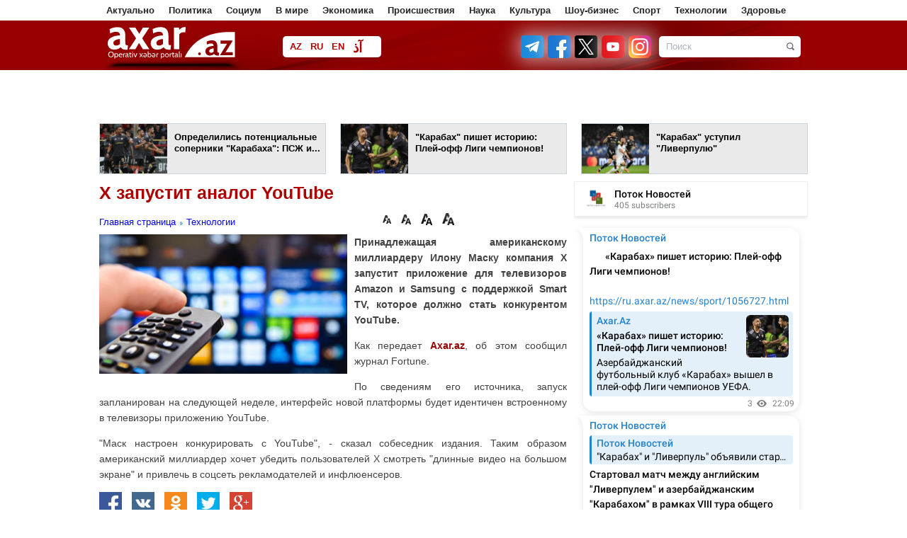

--- FILE ---
content_type: text/html; charset=UTF-8
request_url: https://ru.axar.az/news/tehnologii/839745.html
body_size: 16040
content:
<!DOCTYPE html>
<html lang="ru"  itemscope itemtype="http://schema.org/Article">
<head>
    <meta http-equiv="content-type" content="text/html; charset=utf-8">
    <meta name="viewport" content="width=device-width, initial-scale=1.0">
    <title>X запустит аналог YouTube</title>
            <meta name="description" content="Конкуренция">        
    <meta name="google-site-verification" content="eZISAfpvLHTBaIlmRd9ji-cDtdckC3uIIpg738Tbxys"/>

    <link rel="shortcut icon" href="/assets/images/fav.ico">

            <link rel="stylesheet" type="text/css"
              href="/assets/css/global.css?v1759995288">
    
    <link rel="stylesheet" type="text/css" href="/assets/css/navigation.css?v216112501">
    <link rel="stylesheet" type="text/css" href="/assets/css/jquery-ui-1.10.3.custom.css">
    <link rel="stylesheet" type="text/css" href="/assets/css/caption.css">
    <link rel="stylesheet" type="text/css" href="/assets/css/jquery.fancybox.css" media="screen">
    <link rel="stylesheet" type="text/css" href="/assets/css/slide.css">

    <script type="text/javascript" src="/assets/js/jquery.min.js"></script>
    <script type="text/javascript" src="/assets/js/navigation.js"></script>
    <!--<script type="text/javascript" src="/assets/js/jquery-ui-1.10.3.custom.js"></script>-->
    <script type="text/javascript" src="/assets/js/sl.js"></script>
    <script type="text/javascript" src="/assets/js/cbtrx.js"></script>
            <script type="text/javascript" src="/assets/js/global.js?v216112804"></script>
        <!--    <script type="text/javascript" src="/assets/js/jquery.fancybox-1.2.1.pack.js"></script>-->
    <script type="text/javascript" src="/assets/js/adriver.js"></script>

    <!--    <script type="text/javascript" src="/assets/js/bxslider/jquery.bxslider.css?v6"></script>-->

    <link rel="stylesheet" type="text/css" href="/assets/js/Pikaday-master/css/pikaday.css">
    <link rel="stylesheet" type="text/css" href="/assets/css/custom.css?1760445970">

    <link rel="stylesheet" href="/assets/css/rainbow-text.min.css">

    <style>

        .pika-single {
            display: inline-block;
            left: -196px;
            top: 28px;
        }

        .manset_text {
            top: 335px;
        }

        .manset {
            height: 436px;
        }

        .enine .linkArea a:hover {
            text-decoration: underline;
            color: #af0000;
        }

        .contentSlider .content a .txt strong:hover {
            text-decoration: underline;
            color: #af0000;
        }

        .contentTwoArea .topNews a:hover {
            text-decoration: underline;
            color: #af0000;
        }

        #reklam {
            margin-top: 1px;
            padding: 10px;
            display: none;
            position: fixed;
            background-color: #fff;
            z-index: 9999999;
        }

        #arxivPlace {
            margin-top: 10px;
            padding: 10px;
            display: none;
            position: fixed;
            background-color: #fff;
            z-index: 105;
            width: 790px;
            min-height: 310px;
        }

        .logo {
            width: 199px;
            height: 50px;
            margin-right: 50px;
        }

        #arrow-top {
            position: fixed;
            bottom: 84px;
            left: 50%;
            margin: 0 0 0 510px;
            background: url(/assets/images/top.png) no-repeat;
            width: 100px;
            height: 100px;
            text-indent: -9999px;
            overflow: hidden;
            z-index: 9;
        }

        .topmCss {
            width: 100%;
            padding: 0px;
            margin: 0px;
            height: 29px;
            background: #454545;
            line-height: 29px;
        }

        .topmCss .in {
            width: 980px;
            margin: 0 auto;
            line-height: 29px;
            color: #fff;
            position: relative;
        }

        .topmCss .in a {
            color: #fff;
            line-height: 29px;
            padding-right: 10px;
            cursor: pointer;
        }
    </style>

    <!-- Global site tag (gtag.js) - Google Analytics -->
<script async src="https://www.googletagmanager.com/gtag/js?id=UA-100543605-1"></script>
<script>
    window.dataLayer = window.dataLayer || [];
    function gtag(){dataLayer.push(arguments);}
    gtag('js', new Date());

    gtag('config', 'UA-100543605-1');
</script>

<!--<script>-->
<!--  (function(i,s,o,g,r,a,m){i['GoogleAnalyticsObject']=r;i[r]=i[r]||function(){-->
<!--  (i[r].q=i[r].q||[]).push(arguments)},i[r].l=1*new Date();a=s.createElement(o),-->
<!--  m=s.getElementsByTagName(o)[0];a.async=1;a.src=g;m.parentNode.insertBefore(a,m)-->
<!--  })(window,document,'script','//www.google-analytics.com/analytics.js','ga');-->
<!---->
<!--  ga('create', 'UA-100543605-1', 'auto');-->
<!--  ga('send', 'pageview');-->
<!--</script>-->



<!--<script>-->
<!--    (function (i, s, o, g, r, a, m) {-->
<!--        i['GoogleAnalyticsObject'] = r;-->
<!--        i[r] = i[r] || function () {-->
<!--                (i[r].q = i[r].q || []).push(arguments)-->
<!--            }, i[r].l = 1 * new Date();-->
<!--        a = s.createElement(o),-->
<!--            m = s.getElementsByTagName(o)[0];-->
<!--        a.async = 1;-->
<!--        a.src = g;-->
<!--        m.parentNode.insertBefore(a, m)-->
<!--    })(window, document, 'script', 'https://www.google-analytics.com/analytics.js', 'ga');-->
<!---->
<!--    ga('create', 'UA-100543605-1', 'auto');-->
<!--    ga('send', 'pageview');-->
<!---->
<!--</script>-->
<!---->







<!--<script>
    (function (i, s, o, g, r, a, m) {
        i['GoogleAnalyticsObject'] = r;
        i[r] = i[r] || function () {
                (i[r].q = i[r].q || []).push(arguments)
            }, i[r].l = 1 * new Date();
        a = s.createElement(o),
            m = s.getElementsByTagName(o)[0];
        a.async = 1;
        a.src = g;
        m.parentNode.insertBefore(a, m)
    })(window, document, 'script', 'https://www.google-analytics.com/analytics.js', 'ga');
    //ga('create', 'UA-45151927-1', 'axar.az');
    ga('create', 'UA-88252172-1', 'auto');
    ga('send', 'pageview');
</script>-->
    <style type="text/css">
        .blink_text {
            -webkit-animation-name: blinker;
            -webkit-animation-duration: 5s;
            -webkit-animation-timing-function: linear;
            -webkit-animation-iteration-count: infinite;
            -moz-animation-name: blinker;
            -moz-animation-duration: 8s;
            -moz-animation-timing-function: linear;
            -moz-animation-iteration-count: infinite;
            animation-name: blinker;
            animation-duration: 1s;
            animation-timing-function: linear;
            animation-iteration-count: infinite;
            color: red;
        }

        @-moz-keyframes blinker {
            0% {
                opacity: 1.0;
            }
            50% {
                opacity: 0.5;
            }
            100% {
                opacity: 1.0;
            }
        }

        @-webkit-keyframes blinker {
            0% {
                opacity: 1.0;
            }
            50% {
                opacity: 0.5;
            }
            100% {
                opacity: 1.0;
            }
        }

        @keyframes blinker {
            0% {
                opacity: 1.0;
            }
            50% {
                opacity: 0.5;
            }
            100% {
                opacity: 1.0;
            }
        }

        .search-form {
            width: 200px;
        }
    </style>

    <script>
        window.digitalks = window.digitalks || new function () {
            var t = this;
            t._e = [], t._c = {}, t.config = function (c) {
                var i;
                t._c = c, t._c.script_id ? ((i = document.createElement("script")).src = "//data.digitalks.az/v1/scripts/" + t._c.script_id + "/track.js?&cb=" + Math.random(), i.async = !0, document.head.appendChild(i)) : console.error("digitalks: script_id cannot be empty!")
            };
            ["track", "identify"].forEach(function (c) {
                t[c] = function () {
                    t._e.push([c].concat(Array.prototype.slice.call(arguments, 0)))
                }
            })
        };

        digitalks.config({
            script_id: "9997a5b1-9bd9-45fe-aeca-d4199e682fcd",
            page_url: location.href,
            referrer: document.referrer
        })
    </script>

    
    <meta property="fb:app_id" content="1828933454017359"/>
<meta http-equiv="refresh" content="600" />
<link rel="canonical" href="https://ru.axar.az/news/tehnologii/839745.html" />
<meta itemprop="datePublished" content="2024-03-09T09:59:00+04:00" />
<meta itemprop="dateCreated" content="2024-03-09T09:59:00+04:00" />
<meta itemprop="dateModified" content="2024-03-09T14:57:25+04:00" />
<meta itemprop="headline" content="X запустит аналог YouTube" />
<meta itemprop="description" content="Конкуренция" />
<meta name="lastmod" content="2024-03-09T14:57:25+04:00" />
<meta name="pubdate" content="2024-03-09T09:59:00+04:00" />
<meta property="og:title" content="X запустит аналог YouTube" />
<meta property="og:description" content="Конкуренция" />
<meta property="og:type" content="article" />
<meta property="og:url" content="https://ru.axar.az/news/tehnologii/839745.html" />
<meta property="og:locale" content="az_AZ" />
<meta property="og:site_name" content="Axar.Az" />
<meta property="article:section" content="Технологии" />
<meta property="article:published_time" content="2024-03-09T09:59:00+04:00" />
<meta property="og:image" content="https://axar.az/media/2017/08/15/tv.jpg"/>
<meta property="og:image:width" content="292" />
<meta property="og:image:height" content="164" />
<meta itemprop="image" content="https://axar.az/media/2017/08/15/tv.jpg"/>
<meta itemprop="thumbnailUrl" content="https://axar.az/media/2017/08/15/250/tv.jpg"/>
<link rel="image_src" href="https://axar.az/media/2017/08/15/tv.jpg" />
<link rel="alternate" type="application/rss+xml" title="Технологии" href="https://ru.axar.az/rss/tehnologii.rss" />
<script type="text/javascript">var news_ID = "839745"; var share_URL = "https:\/\/ru.axar.az\/news\/tehnologii\/839745.html"; var share_TITLE = "X \u0437\u0430\u043f\u0443\u0441\u0442\u0438\u0442 \u0430\u043d\u0430\u043b\u043e\u0433 YouTube"; var share_IMG_PATH = "https:\/\/axar.az\/media\/2017\/08\/15\/tv.jpg"; var share_DESC = "\u041a\u043e\u043d\u043a\u0443\u0440\u0435\u043d\u0446\u0438\u044f"; </script>
</head>
<body>
<!--<div id="fb-root"></div>
<script>(function (d, s, id) {
        var js, fjs = d.getElementsByTagName(s)[0];
        if (d.getElementById(id)) return;
        js = d.createElement(s);
        js.id = id;
        js.src = "//connect.facebook.net/az_AZ/sdk.js#xfbml=1&version=v2.8&appId=1828933454017359";
        fjs.parentNode.insertBefore(js, fjs);
    }(document, 'script', 'facebook-jssdk'));</script>-->

<div id="fb-root"></div>
<script async defer crossorigin="anonymous"
        src="https://connect.facebook.net/az_AZ/sdk.js#xfbml=1&version=v21.0&appId=1828933454017359"></script>

<!--
<div id="adriver_banner_252953190"></div>
<script>
    new adriver("adriver_banner_252953190", {sid: 204477, bt: 52});
</script>
-->

<!--<div class="like-box">
    <div class="open-fb"></div>
    <div class="fb-page" data-href="" data-width="292"
         data-height="300" data-small-header="false" data-adapt-container-width="true" data-hide-cover="false"
         data-show-facepile="true">
        <blockquote cite="" class="fb-xfbml-parse-ignore">
            <a href="">Axar.az</a></blockquote>
    </div>
</div>-->
<a href="#" id="arrow-top" style="display: block;">Наверх</a><div class="page" style="position: relative">

    
    <div class="menu1">
        <div class="wrapper">
            <div class="pad10">
                <ul>
                                                                        <li><a href="/news/aktualno/">Актуально</a></li>
                                                                                                <li><a href="/news/politika/">Политика</a></li>
                                                                                                <li><a href="/news/socium/">Социум</a></li>
                                                                                                <li><a href="/news/vmire/">В мире</a></li>
                                                                                                <li><a href="/news/ekonomika/">Экономика</a></li>
                                                                                                <li><a href="/news/proisshestviya/">Происшествия</a></li>
                                                                                                <li><a href="/news/nauka/">Наука</a></li>
                                                                                                <li><a href="/news/kultura/">Культура</a></li>
                                                                                                <li><a href="/news/shoubiznes/">Шоу-бизнес</a></li>
                                                                                                <li><a href="/news/sport/">Спорт</a></li>
                                                                                                <li><a href="/news/tehnologii/">Технологии</a></li>
                                                                                                <li><a href="/news/zdorove/">Здоровье</a></li>
                                                                                                                                                                                                                                                                                                                                                                                                                                                                                                                                                                                                                                                                                                                                                                                                                                                                                                                                                                                                                                                                                                                                                                                                                                                                                                                                                                                                                                                                                                                                                                                                                    </ul>
            </div>
        </div>
    </div>

    <!--<div class="topmCss">
        <div class="in">
            <div class="floatleft">
                <a href="/"></a> | &nbsp;&nbsp;&nbsp;
                <a href="/section/main/"></a> | &nbsp;&nbsp;&nbsp;
                <a id="archive_datepicker_link" href="#"></a> | &nbsp;&nbsp;&nbsp;
                <a href="/pay/"></a> | &nbsp;&nbsp;&nbsp;
                <a class="mobile" href="/?desktop=0"></a>
            </div>
            <div style="width: 240px; z-index: 99; position: absolute;top: 29px; left: 168px;" id="archive_datepicker"></div>
            <div class="floatright"></div>
        </div>
    </div>-->

    <div class="header">
        <div class="subhead">
            <div class="wrapper">
                <div class="pad10">
                    <h1 class="logo">
                        <!--<a href="/"><img src="/assets/images/logo/az.png" height="50" width="184" alt="Axar.Az Logo"></a>-->
                        <!--<a href=""><img src="/assets/images/logo_transparent.svg?v01122022" height="47" width="184" alt="Axar.Az Logo"></a>-->
                        <a href="https://ru.axar.az/">
                            <img src="/assets/images/logo_transparent_green.svg?v01122022" height="47" width="184" alt="Axar.Az Logo">
<!--                            <span id="mourning-ribbon" style="display: none">-->
<!--                                <img src="/assets/images/mourning_ribbon.png?v1" alt="Mourning ribbon">-->
<!--                            </span>-->
                        </a>

                                                <!--<style>
                            .logo {
                                position: relative;
                            }

                            .icon {
                                position: absolute;
                                width: 50px;
                                top: 0;
                                left: 185px;
                            }
                        </style>
                        <img src="/assets/images/icon04122020_256.png" class="icon" alt="">-->
                        
                                            </h1>

                    <div class="languages">
                                                                                <a href="https://axar.az/" class="lang_az">AZ</a>
                                                                                                            <a href="https://ru.axar.az/" class="lang_ru">RU</a>
                                                                                                            <a href="https://en.axar.az/" class="lang_en">EN</a>
                                                                                                            <a href="https://ca.axar.az/" class="lang_ar">آذ</a>
                                                                                                            <a href="https://fa.axar.az/" class="lang_fa">فا</a>
                                                                        </div>

                    <!--<div style="float: left;">

                        <style>
                            @keyframes pulse {
                                0% {
                                    opacity: 1;
                                }
                                50% {
                                    opacity: 0.7;
                                }
                                100% {
                                    opacity: 1;
                                }
                            }

                            .pulse10 {
                                animation: pulse 2s infinite;
                            }
                        </style>

                        <img src="/assets/images/axar_10.svg" alt="" class="pulse10"
                             style="height: 50px; margin-top: 10px; margin-left: 55px;">
                    </div>-->

                    <!--
                        <div class="election" style="margin-left: 15px; padding: 0 4px; width: unset;">
                            <a target="_blank" class="text-e color-text-flow" href="/election-2020/" style="font-weight: bold;">Seçki 2020 | Onlayn səsvermə</a>
                        </div>
                    -->
                    <!--<div class="pw">
                        <a href="/section/patriotic_war/" style="font-weight: bold;">
                            <img src="/assets/images/icon04122020_256.png" alt="">
                            <span></span>
                        </a>
                    </div>-->

                    <!--<div class="weather2">
                        <a href='javascript:void(0);' class="arxiv">
                            <img align="left" src="http://icons.wxug.com/i/c/k/nt_partlycloudy.gif"> Bakı 20°C &nbsp;&nbsp;
                            <span class="h"></span> 83%
                        </a>
                    </div>-->
                    
                    <form class="search-form alignright" action="/search.php" method="get">
                        <input class="keyword focuser" type="text" name="query" value="Поиск">
                        <input class="btn" type="image" src="/assets/images/search_btn.png"
                               alt="Поиск">
                    </form>
                    <div style="float:right; margin-top:21px; margin-right:11px;">
                                                    <a target="_blank" title="Telegram" href="https://t.me/ruaxaraz">
                                <img src="/assets/images/social2/telegram.png" alt="Telegram" style="height: 32px; width: 32px; filter: drop-shadow(0 0 16px #fff);">
                            </a>
                                                <a target="_blank" title="Facebook" href="https://www.facebook.com/xeberaxar/">
                            <img src="/assets/images/social2/facebook.png" alt="Facebook"  alt="Telegram" style="height: 32px; width: 32px; margin-left: 2px;filter: drop-shadow(0 0 16px #fff);">
                        </a>
                        <a target="_blank" title="Twitter" href="https://twitter.com/Axaraz_">
                            <img src="/assets/images/social2/twitter.png?v3" alt="Twitter"  alt="Telegram" style="height: 32px; width: 32px; margin-left: 2px;filter: drop-shadow(0 0 16px #fff);">
                        </a>
                        <a target="_blank" title="Youtube" href="https://www.youtube.com/channel/UCT_nlUaRdtAP_dsmLExaKag/videos">
                            <img src="/assets/images/social2/youtube.png" alt="Youtube"  alt="Telegram" style="height: 32px; width: 32px; margin-left: 2px;filter: drop-shadow(0 0 16px #fff);">
                        </a>
                        <a target="_blank" title="Instagram" href="https://www.instagram.com/axar.az/">
                            <img src="/assets/images/social2/instagram.png" alt="Instagram"  alt="Telegram" style="height: 32px; width: 32px; margin-left: 2px;filter: drop-shadow(0 0 16px #fff);">
                        </a>
                        <!--<a target="_blank" title="Rss" href="feed.php">
                            <img src="/assets/images/rss.png" alt="RSS">
                        </a>-->
                    </div>
                </div>
            </div>
        </div>
    </div>

    <div class="menu2">
        <div class="wrapper">
            <div class="pad10">
                <div id="myslidemenu" class="jqueryslidemenu">
                    <ul>
                                                                                                                                                                                                                                                                                                                                                                                                                                                                                                                                                                                                                                                                                                                                    <li>
                                    <a href="/news/socialnyeseti/">Социальные сети</a>
                                                                    </li>
                                                                                                                <li>
                                    <a href="/news/foto/">Галерея</a>
                                                                    </li>
                                                                                                                <li>
                                    <a href="/news/video/">Видео</a>
                                                                    </li>
                                                                                                                <li>
                                    <a href="/news/kriminal/">Криминал</a>
                                                                    </li>
                                                                                                                <li>
                                    <a href="/news/media/">Медиа</a>
                                                                    </li>
                                                                                                                <li>
                                    <a href="/news/interesno/">Интересно</a>
                                                                    </li>
                                                                                                                <li>
                                    <a href="/news/skandal/">Скандал</a>
                                                                    </li>
                                                                                                                <li>
                                    <a href="/news/intervyu/">Интервью</a>
                                                                    </li>
                                                                                                                                                                    <li>
                                    <a href="/news/kino/">Кино</a>
                                                                    </li>
                                                                                                                                                                    <li>
                                    <a href="/news/literatura/">Литература</a>
                                                                    </li>
                                                                                                                                                                    <li>
                                    <a href="/news/afisha/">Афиша</a>
                                                                    </li>
                                                                                                                                                                                                                                                                                                                                                                                                                                                                                                                                                                                                                                                                                                                                                                                                                                                                                                                                                                                                                                                                                                                                                        </ul>
                    <br style="clear: left"/>
                </div>
                <span class="clr">
                </span>
            </div>
        </div>
    </div>



<div class="wrapper head_cols" style="" id="ptop">
        <div class="smartbee-adv --on-mobile" style="width: 728px; min-height: 90px; margin: 0 auto;">
        <!-- axar_news_728x90/728x90 -->
        <script async src="//code.ainsyndication.com/v2/js/slot.js?13102025"></script>
        <ins class="ainsyndication" style="display:block; width: 728px; height: 90px;" data-ad-slot="1043"></ins>
        <!-- axar_news_`728x90/728x90 -->

    </div>
    <div class="smartbee-adv-3">
        <div>
            <!-- axar.az-320*50/320x50 -->
            <script async src="//code.ainsyndication.com/v2/js/slot.js?14102025"></script>
            <ins class="ainsyndication" style="display:block; width: 320px; height: 50px;" data-ad-slot="13309"></ins>
            <!-- axar.az-320*50/320x50 -->
        </div>
        <div>
            <!-- axar.az-320*50-2/320x50 -->
            <script async src="//code.ainsyndication.com/v2/js/slot.js?14102025"></script>
            <ins class="ainsyndication" style="display:block; width: 320px; height: 50px;" data-ad-slot="13310"></ins>
            <!-- axar.az-320*50-2/320x50 -->
        </div>
        <div>
            <!-- axar.az-320*50-3/320x50 -->
            <script async src="//code.ainsyndication.com/v2/js/slot.js?14102025"></script>
            <ins class="ainsyndication" style="display:block; width: 320px; height: 50px;" data-ad-slot="13311"></ins>
            <!-- axar.az-320*50-3/320x50 -->
        </div>
    </div>
<div style="margin: 0 -10px;">
            <div class="block width318 alignleft">
            <a target="_blank" href="https://ru.axar.az/news/sport/1056730.html">
                <span class="img height70 alignleft">
                    <img src="https://axar.az/media/2025/07/29/250/qarabag-2025.jpg" width="95" height="70" style="object-fit: cover;" alt="">
                </span>
                <span class="txt alignright width208 height48" style="padding-right: 5px;">Определились потенциальные соперники &quot;Карабаха&quot;: ПСЖ и...</span>
            </a>
        </div>
            <div class="block width318 alignleft">
            <a target="_blank" href="https://ru.axar.az/news/sport/1056727.html">
                <span class="img height70 alignleft">
                    <img src="https://axar.az/media/2025/11/06/250/qarabag-andrade.jpg" width="95" height="70" style="object-fit: cover;" alt="">
                </span>
                <span class="txt alignright width208 height48" style="padding-right: 5px;">&quot;Карабах&quot; пишет историю: Плей-офф Лиги чемпионов!</span>
            </a>
        </div>
            <div class="block width318 alignleft">
            <a target="_blank" href="https://ru.axar.az/news/sport/1056397.html">
                <span class="img height70 alignleft">
                    <img src="https://axar.az/media/2025/11/26/250/qarabag-napoli.jpg" width="95" height="70" style="object-fit: cover;" alt="">
                </span>
                <span class="txt alignright width208 height48" style="padding-right: 5px;">&quot;Карабах&quot; уступил &quot;Ливерпулю&quot;</span>
            </a>
        </div>
    </div>
</div>

<div class="wrapper">
    
    <div class="newsPlace">
        <h1>X запустит аналог YouTube</h1>
<span class="clr" style="height:10px;"></span>
<table bgcolor="" width="100%" cellspacing="0" cellpadding="0" height="33">
    <tbody>
    <tr>
        <td width="400">
            <a href="/">Главная страница</a>
                            <a href="https://ru.axar.az/news/tehnologii/" style="background:url(/assets/images/a.gif) 2px 7px;background-repeat:no-repeat; padding-left:11px; ">Технологии</a>
                    </td>
        <td height="24">
            <div style="float:right;" class="fb-like" data-width="90" data-layout="button_count" data-action="like" data-size="small" data-show-faces="false" data-share="false"></div>
            <img style="cursor: pointer;" src="/assets/images/f.png" width="12" align="absmiddle" onclick="return changeSize('font_size', '80')" alt="12 Punto">
            <img style="cursor: pointer;" src="/assets/images/f.png" width="14" align="absmiddle" onclick="return changeSize('font_size', '100')" alt="14 Punto">
            <img style="cursor: pointer;" src="/assets/images/f.png" width="16" align="absmiddle" onclick="return changeSize('font_size', '150')" alt="16 Punto">
            <img style="cursor: pointer;" src="/assets/images/f.png" width="17" align="absmiddle" onclick="return changeSize('font_size', '200')" alt="18 Punto">
        </td>
    </tr>
    </tbody>
</table>

    <a class="gallery" href="https://axar.az/media/2017/08/15/tv.jpg">
        <img class="newsImage" src="https://axar.az/media/2017/08/15/tv.jpg" alt="X запустит аналог YouTube">
    </a>

<!--<span id="font_size" class="article_body">-->
<!--    --><!--</span>-->

<span id="font_size" class="article_body">
<p><strong>Принадлежащая американскому миллиардеру Илону Маску компания X запустит приложение для телевизоров Amazon и Samsung с поддержкой Smart TV, которое должно стать конкурентом YouTube.</strong></p>
<p>Как передает <span class="red"><a target="_blank" href="//axar.az">Axar.az</a></span>, об этом сообщил журнал Fortune.</p>
<p>По сведениям его источника, запуск запланирован на следующей неделе, интерфейс новой платформы будет идентичен встроенному в телевизоры приложению YouTube.</p>    <script async src="https://securepubads.g.doubleclick.net/tag/js/gpt.js"></script>
    <script id="AdviadNativeAds">
        (() => {
            var zoneInfo = {
                slot: '/22785635315/22888590577',
                size: [600, 338],
                zoneId: '22887590577',
            };
            var adviadAd = document.createElement('div');
            adviadAd.setAttribute("style", "min-width: 600px; max-height: 338px; text-align:center;");
            adviadAd.setAttribute("id", zoneInfo.zoneId);

            let script = document.createElement('script');
            script.defer = true;
            script.src = "https://ssp.adviad.com/v1/get_ads.js?v" + new Date().toJSON().slice(0,10).replace(/-/g,'.');
            document.currentScript.parentElement.appendChild(script);

            let findCenter = document.createElement('script');
            findCenter.defer = true;
            findCenter.src = "https://ssp.adviad.com/v1/findCenter.js?v" + new Date().toJSON().slice(0,10).replace(/-/g,'.');
            document.currentScript.parentElement.appendChild(findCenter);

            script.onload = function () {
                adviadFetchKeys(zoneInfo)
            }
            findCenter.onload = function () {
                setElement(adviadAd)
            }

        })()
    </script>

<p>&quot;Маск настроен конкурировать с YouTube&quot;, - сказал собеседник издания. Таким образом американский миллиардер хочет убедить пользователей X смотреть &quot;длинные видео на большом экране&quot; и привлечь в соцсеть рекламодателей и инфлюенсеров.</p>
<script async src="//code.ainsyndication.com/v2/js/slot.js?08102025"></script>
<ins class="ainsyndication" style="display:block; width: 100%;" data-ad-slot="4196"></ins>

</span>

<ul class="list-inline">
    <li><a href="javascript:void(0);" onclick="Share.facebook(share_URL, share_TITLE, share_IMG_PATH, share_DESC)"> <img src="/assets/images/social/1.jpg" alt="Facebook"> </a></li>
    <li><a href="javascript:void(0);" onclick="Share.vkontakte(share_URL, share_TITLE, share_IMG_PATH, share_DESC)"><img src="/assets/images/social/8.jpg" alt=""></a></li>
    <li><a href="javascript:void(0);" onclick="Share.odnoklassniki(share_URL, share_TITLE)"> <img src="/assets/images/social/11.jpg" alt=""></a></li>
    <li><a href="javascript:void(0);" onclick="Share.twitter(share_URL, share_TITLE)"> <img src="/assets/images/social/2.jpg" alt=""></a></li>
    <li><a href="javascript:void(0);" onclick="Share.googleplus(share_URL)"><img src="/assets/images/social/3.jpg" alt=""></a></li>
</ul>



<table bgcolor="#f9f9f9" width="660" cellspacing="0" cellpadding="0">
    <tbody>
    <tr>
        <td valign="middle" width="300">
            <div style="color:#757575; font-size:11px; font-weight:bold; text-align:center; font-family:Tahoma; padding-bottom:4px;">Дата</div>
            <div style="color:#336699; font-size:12px; font-weight:bold; text-align:center;">2024.03.09 / 09:59</div>
        </td>
        <td valign="middle" width="150">
            <div style="color:#757575; font-size:11px; font-weight:bold; text-align:center; font-family:Tahoma;  padding-bottom:4px;">Автор</div>
            <div style="color:#336699; font-size:12px; font-weight:bold; text-align:center;">Axar.az </div>
        </td>
                <td width="">
            <div class="fb-share-button" data-layout="box_count" data-size="small" data-mobile-iframe="true">
                <a class="fb-xfbml-parse-ignore" target="_blank" href="https://www.facebook.com/sharer/sharer.php?u&amp;src=sdkpreparse">Share</a>
            </div>
        </td>
    </tr>
    </tbody>
</table>

<!--<div class="otherNews">--><!--</div>-->
<!--<div class="fb-comments" data-href="--><!--" data-width="660" data-numposts="20"></div>-->


    <script>
        (() => {
            var zoneInfo = {
                slot: '/23269770497/Axaraz/MainPage/MIDLB2',
                size:   [728, 90],
                zoneId: '23284808793',
            };
            let script = document.createElement('script');
            script.defer = true;
            script.src = "https://dsps.newmedia.az/v1/get_ads.js?v" + new Date().toJSON().slice(0,10).replace(/-/g,'.');
            document.currentScript.parentElement.appendChild(script);
            script.onload = function () {
                adviadFetchKeys(zoneInfo)
            }
        })()
    </script>
    <div id='23284808793'></div>

<span class="clr" style="height:10px;"></span>
<iframe name="bakupost" src="https://www.bakupost.az/banner1" width="100%" height="85" frameborder="0" scrolling="no" align="center"></iframe>



<!--<span class="clr" style="height:10px;"></span>
<a target="_blank" href="//memorial.az/"><img style="width: 100%;" src="/assets/adv/memorial.az.jpg" alt="Memorial"></a>

<span class="clr" style="height:10px;"></span>
<a target="_blank" href="//zefer.az/"><img style="width: 100%;" src="/assets/adv/zefer.jpg" alt="Zefer"></a>-->

<span class="clr" style="height:10px;"></span>
<div class="otherNews">Смотрите также</div>
<span class="clr" style="height:10px;"></span>
<table id="cat_new_area" align="center" width="660">
    <tbody>
                <tr>
            <td width="110" valign="top" rowspan="2">
                <img style="border:1px solid #eaeaea; padding:2px; width:100px; height: 75px;" src="https://axar.az/media/2017/07/18/suni-intelekt.jpg">
            </td>
            <td valign="top" colspan="2">
                <h1 style="line-height:16px">
                    <a target="_blank" style="color:#424242; font-size:16px;" href="https://ru.axar.az/news/tehnologii/1055176.html">Южная Корея первой в мире ввела...</a>
                </h1>
            </td>
        </tr>
        <tr>
            <td valign="top" colspan="2"><span style="color:#757575; font-size:12px; line-height:17px;"></span></td>
        </tr>
                 <tr>
            <td width="110" valign="top" rowspan="2">
                <img style="border:1px solid #eaeaea; padding:2px; width:100px; height: 75px;" src="https://axar.az/media/2016/11/16/apple.jpg">
            </td>
            <td valign="top" colspan="2">
                <h1 style="line-height:16px">
                    <a target="_blank" style="color:#424242; font-size:16px;" href="https://ru.axar.az/news/tehnologii/1052168.html">Раскрыты характеристики iPhone 18</a>
                </h1>
            </td>
        </tr>
        <tr>
            <td valign="top" colspan="2"><span style="color:#757575; font-size:12px; line-height:17px;"></span></td>
        </tr>
                 <tr>
            <td width="110" valign="top" rowspan="2">
                <img style="border:1px solid #eaeaea; padding:2px; width:100px; height: 75px;" src="https://axar.az/media/2020/12/23/xiaomi.jpg">
            </td>
            <td valign="top" colspan="2">
                <h1 style="line-height:16px">
                    <a target="_blank" style="color:#424242; font-size:16px;" href="https://ru.axar.az/news/tehnologii/1048807.html">Xiaomi откажется от ряда популярных смартфонов</a>
                </h1>
            </td>
        </tr>
        <tr>
            <td valign="top" colspan="2"><span style="color:#757575; font-size:12px; line-height:17px;"></span></td>
        </tr>
                 <tr>
            <td width="110" valign="top" rowspan="2">
                <img style="border:1px solid #eaeaea; padding:2px; width:100px; height: 75px;" src="https://axar.az/media/2022/09/07/iphone14.jpg">
            </td>
            <td valign="top" colspan="2">
                <h1 style="line-height:16px">
                    <a target="_blank" style="color:#424242; font-size:16px;" href="https://ru.axar.az/news/tehnologii/1043347.html">Пользователи iPhone столкнулись с проблемой</a>
                </h1>
            </td>
        </tr>
        <tr>
            <td valign="top" colspan="2"><span style="color:#757575; font-size:12px; line-height:17px;"></span></td>
        </tr>
                 <tr>
            <td width="110" valign="top" rowspan="2">
                <img style="border:1px solid #eaeaea; padding:2px; width:100px; height: 75px;" src="https://axar.az/media/2022/09/07/iphone14.jpg">
            </td>
            <td valign="top" colspan="2">
                <h1 style="line-height:16px">
                    <a target="_blank" style="color:#424242; font-size:16px;" href="https://ru.axar.az/news/tehnologii/1040245.html">Названы самые популярные смартфоны в мире</a>
                </h1>
            </td>
        </tr>
        <tr>
            <td valign="top" colspan="2"><span style="color:#757575; font-size:12px; line-height:17px;"></span></td>
        </tr>
                 <tr>
            <td width="110" valign="top" rowspan="2">
                <img style="border:1px solid #eaeaea; padding:2px; width:100px; height: 75px;" src="https://axar.az/media/2017/09/06/suni-intellekt.jpg">
            </td>
            <td valign="top" colspan="2">
                <h1 style="line-height:16px">
                    <a target="_blank" style="color:#424242; font-size:16px;" href="https://ru.axar.az/news/tehnologii/1035051.html">США предложили Азербайджану сотрудничество в сфере ИИ</a>
                </h1>
            </td>
        </tr>
        <tr>
            <td valign="top" colspan="2"><span style="color:#757575; font-size:12px; line-height:17px;"></span></td>
        </tr>
                 <tr>
            <td width="110" valign="top" rowspan="2">
                <img style="border:1px solid #eaeaea; padding:2px; width:100px; height: 75px;" src="https://axar.az/media/2017/07/18/suni-intelekt.jpg">
            </td>
            <td valign="top" colspan="2">
                <h1 style="line-height:16px">
                    <a target="_blank" style="color:#424242; font-size:16px;" href="https://ru.axar.az/news/tehnologii/1034806.html">&quot;Человеком года&quot; может стать ИИ</a>
                </h1>
            </td>
        </tr>
        <tr>
            <td valign="top" colspan="2"><span style="color:#757575; font-size:12px; line-height:17px;"></span></td>
        </tr>
                 <tr>
            <td width="110" valign="top" rowspan="2">
                <img style="border:1px solid #eaeaea; padding:2px; width:100px; height: 75px;" src="https://axar.az/media/2017/11/27/ilon.jpg">
            </td>
            <td valign="top" colspan="2">
                <h1 style="line-height:16px">
                    <a target="_blank" style="color:#424242; font-size:16px;" href="https://ru.axar.az/news/tehnologii/1029214.html">Маск предсказал исчезновение смартфонов</a>
                </h1>
            </td>
        </tr>
        <tr>
            <td valign="top" colspan="2"><span style="color:#757575; font-size:12px; line-height:17px;"></span></td>
        </tr>
                 <tr>
            <td width="110" valign="top" rowspan="2">
                <img style="border:1px solid #eaeaea; padding:2px; width:100px; height: 75px;" src="https://axar.az/media/2025/09/15/byd-qizil.jpg">
            </td>
            <td valign="top" colspan="2">
                <h1 style="line-height:16px">
                    <a target="_blank" style="color:#424242; font-size:16px;" href="https://ru.axar.az/news/tehnologii/1028712.html">Чистая прибыль BYD снизилась на 30%</a>
                </h1>
            </td>
        </tr>
        <tr>
            <td valign="top" colspan="2"><span style="color:#757575; font-size:12px; line-height:17px;"></span></td>
        </tr>
                 <tr>
            <td width="110" valign="top" rowspan="2">
                <img style="border:1px solid #eaeaea; padding:2px; width:100px; height: 75px;" src="https://axar.az/media/2016/11/16/apple.jpg">
            </td>
            <td valign="top" colspan="2">
                <h1 style="line-height:16px">
                    <a target="_blank" style="color:#424242; font-size:16px;" href="https://ru.axar.az/news/tehnologii/1026172.html">Apple отменила выпуск iPhone 19</a>
                </h1>
            </td>
        </tr>
        <tr>
            <td valign="top" colspan="2"><span style="color:#757575; font-size:12px; line-height:17px;"></span></td>
        </tr>
             </tbody>
</table>    </div>

    <div class="block alignright width330 " style="width: 330px;">
        <div class="contentSlider posV">
            
            
            <!-- axar.az 300x250/300x250 -->
<!--            <script async src="//code.ainsyndication.com/v2/js/slot.js?23102024"></script>-->
<!--            <ins class="ainsyndication" style="display:block; width: 300px; height: 250px;" data-ad-slot="5977"></ins>-->
            <!-- axar.az 300x250/300x250 -->

            <!-- Axar.az Azercell/300x600 -->
<!--            <iframe src="/assets/adv/azercell-0101/azercell_300x600.html" width="300" height="600" frameborder="0" scrolling="no" align="center" style="margin-bottom: 10px;"></iframe>-->

<!--            <script async src="//code.ainsyndication.com/v2/js/slot.js?15092025"></script>-->
<!--            <ins class="ainsyndication" style="display:block; width: 300px; height: 600px; margin-left: auto;margin-right: auto" data-ad-slot="13245"></ins>-->
            <!-- Axar.az Azercell/300x600 -->

            <ins><script type="text/javascript">(function () {var rand = Math.floor(Math.random() * 1e9);var adv_1346_iad_div = document.createElement("div");adv_1346_iad_div.setAttribute("id", "adviad-zoneid-1346" +rand);adv_1346_iad_div.style.cssText = "display: flex !important; justify-content: center !important;";document.currentScript.parentElement.appendChild(adv_1346_iad_div);var adv_1346_iad = document.createElement("script");adv_1346_iad.setAttribute("zoneid", 1346);adv_1346_iad.src = "https://adviad.com/nativebanner/get_ads.js?v=" + new Date().toJSON().slice(0,10).replace(/-/g,'.');adv_1346_iad.async = true;document.currentScript.parentNode.appendChild(adv_1346_iad);})();</script></ins>

                <iframe style="border:0; height:500px; width:330px;"
            src="https://ru.axar.az/telegram_channel_ru.html"></iframe>


<div style="margin-top: 20px; " class="title bg1">
    <div class="pad10">Лента новостей        <span></span>
    </div>
</div>
<div class="content" style="background: #f5faf5; direction: ltr; ">
            <article class="pad10 width310">
            <a target="_blank" class="hover" href="https://ru.axar.az/news/sport/1056730.html">
                <span class="img alignleft">
                    <img src="https://axar.az/media/2025/07/29/qarabag-2025.jpg" alt="Определились потенциальные соперники &quot;Карабаха&quot;: ПСЖ и..." width="70" height="50">
                </span>
                <div class="txt alignright width230 height50">
                    <h3 style="height:34px; color:#000000;">Определились потенциальные соперники &quot;Карабаха&quot;: ПСЖ и...</h3>
                    <div style="font-size:11px; color:#757575">02:12</div>
                </div>
            </a>
            <span class="clr"></span>
        </article>
            <article class="pad10 width310">
            <a target="_blank" class="hover" href="https://ru.axar.az/news/sport/1056727.html">
                <span class="img alignleft">
                    <img src="https://axar.az/media/2025/11/06/qarabag-andrade.jpg" alt="&quot;Карабах&quot; пишет историю: Плей-офф Лиги чемпионов!" width="70" height="50">
                </span>
                <div class="txt alignright width230 height50">
                    <h3 style="height:34px; color:#000000;">&quot;Карабах&quot; пишет историю: Плей-офф Лиги чемпионов!</h3>
                    <div style="font-size:11px; color:#757575">02:05</div>
                </div>
            </a>
            <span class="clr"></span>
        </article>
            <article class="pad10 width310">
            <a target="_blank" class="hover" href="https://ru.axar.az/news/sport/1056397.html">
                <span class="img alignleft">
                    <img src="https://axar.az/media/2025/11/26/qarabag-napoli.jpg" alt="&quot;Карабах&quot; уступил &quot;Ливерпулю&quot;" width="70" height="50">
                </span>
                <div class="txt alignright width230 height50">
                    <h3 style="height:34px; color:#000000;">&quot;Карабах&quot; уступил &quot;Ливерпулю&quot;</h3>
                    <div style="font-size:11px; color:#757575">01:52</div>
                </div>
            </a>
            <span class="clr"></span>
        </article>
            <article class="pad10 width310">
            <a target="_blank" class="hover" href="https://ru.axar.az/news/vmire/1056703.html">
                <span class="img alignleft">
                    <img src="https://axar.az/media/2018/02/11/shamxani.jpg" alt="Советник Хаменеи угрожает США" width="70" height="50">
                </span>
                <div class="txt alignright width230 height50">
                    <h3 style="height:34px; color:#000000;">Советник Хаменеи угрожает США</h3>
                    <div style="font-size:11px; color:#757575">28 января 23:59</div>
                </div>
            </a>
            <span class="clr"></span>
        </article>
            <article class="pad10 width310">
            <a target="_blank" class="hover" href="https://ru.axar.az/news/vmire/1056692.html">
                <span class="img alignleft">
                    <img src="https://axar.az/media/2025/02/16/marko-rubio21.jpg" alt="США допустили превентивный удар по Ирану" width="70" height="50">
                </span>
                <div class="txt alignright width230 height50">
                    <h3 style="height:34px; color:#000000;">США допустили превентивный удар по Ирану</h3>
                    <div style="font-size:11px; color:#757575">28 января 23:41</div>
                </div>
            </a>
            <span class="clr"></span>
        </article>
            <article class="pad10 width310">
            <a target="_blank" class="hover" href="https://ru.axar.az/news/vmire/1056691.html">
                <span class="img alignleft">
                    <img src="https://axar.az/media/2017/08/22/rus_ukr.jpg" alt="РФ и Украина проведут встречу в формате один на один" width="70" height="50">
                </span>
                <div class="txt alignright width230 height50">
                    <h3 style="height:34px; color:#000000;">РФ и Украина проведут встречу в формате один на один</h3>
                    <div style="font-size:11px; color:#757575">28 января 23:20</div>
                </div>
            </a>
            <span class="clr"></span>
        </article>
            <article class="pad10 width310">
            <a target="_blank" class="hover" href="https://ru.axar.az/news/vmire/1056689.html">
                <span class="img alignleft">
                    <img src="https://axar.az/media/2018/06/01/arm_es.jpg" alt="Послы ЕС одобрили пакет военной помощи для Армении" width="70" height="50">
                </span>
                <div class="txt alignright width230 height50">
                    <h3 style="height:34px; color:#000000;">Послы ЕС одобрили пакет военной помощи для Армении</h3>
                    <div style="font-size:11px; color:#757575">28 января 22:59</div>
                </div>
            </a>
            <span class="clr"></span>
        </article>
            <article class="pad10 width310">
            <a target="_blank" class="hover" href="https://ru.axar.az/news/socium/1056679.html">
                <span class="img alignleft">
                    <img src="https://axar.az/media/2026/01/28/bosniya-herseqovina.jpg" alt="Предложено ввести безвиз для граждан этой страны" width="70" height="50">
                </span>
                <div class="txt alignright width230 height50">
                    <h3 style="height:34px; color:#000000;">Предложено ввести безвиз для граждан этой страны</h3>
                    <div style="font-size:11px; color:#757575">28 января 22:41</div>
                </div>
            </a>
            <span class="clr"></span>
        </article>
            <article class="pad10 width310">
            <a target="_blank" class="hover" href="https://ru.axar.az/news/vmire/1056678.html">
                <span class="img alignleft">
                    <img src="https://axar.az/media/2017/07/28/sanksiya.jpg" alt="ЕС утвердил санкции против Ирана" width="70" height="50">
                </span>
                <div class="txt alignright width230 height50">
                    <h3 style="height:34px; color:#000000;">ЕС утвердил санкции против Ирана</h3>
                    <div style="font-size:11px; color:#757575">28 января 22:20</div>
                </div>
            </a>
            <span class="clr"></span>
        </article>
            <article class="pad10 width310">
            <a target="_blank" class="hover" href="https://ru.axar.az/news/vmire/1056677.html">
                <span class="img alignleft">
                    <img src="https://axar.az/media/2024/11/14/marko-rubio-yeni.jpg" alt="Рубио: Власти Венесуэлы пообещали..." width="70" height="50">
                </span>
                <div class="txt alignright width230 height50">
                    <h3 style="height:34px; color:#000000;">Рубио: Власти Венесуэлы пообещали...</h3>
                    <div style="font-size:11px; color:#757575">28 января 21:59</div>
                </div>
            </a>
            <span class="clr"></span>
        </article>
            <article class="pad10 width310">
            <a target="_blank" class="hover" href="https://ru.axar.az/news/socium/1056629.html">
                <span class="img alignleft">
                    <img src="https://axar.az/media/2017/02/11/voda.jpg" alt="Завтра в этой части Баку не будет воды" width="70" height="50">
                </span>
                <div class="txt alignright width230 height50">
                    <h3 style="height:34px; color:#000000;">Завтра в этой части Баку не будет воды</h3>
                    <div style="font-size:11px; color:#757575">28 января 21:40</div>
                </div>
            </a>
            <span class="clr"></span>
        </article>
            <article class="pad10 width310">
            <a target="_blank" class="hover" href="https://ru.axar.az/news/vmire/1056585.html">
                <span class="img alignleft">
                    <img src="https://axar.az/media/2024/12/01/kaya-kallas-yeni.jpg" alt="Каллас хочет лишить страны ЕС права..." width="70" height="50">
                </span>
                <div class="txt alignright width230 height50">
                    <h3 style="height:34px; color:#000000;">Каллас хочет лишить страны ЕС права...</h3>
                    <div style="font-size:11px; color:#757575">28 января 21:18</div>
                </div>
            </a>
            <span class="clr"></span>
        </article>
            <article class="pad10 width310">
            <a target="_blank" class="hover" href="https://ru.axar.az/news/vmire/1056538.html">
                <span class="img alignleft">
                    <img src="https://axar.az/media/2018/02/07/kreml_new.jpg" alt="ISW об истинных целях Кремля" width="70" height="50">
                </span>
                <div class="txt alignright width230 height50">
                    <h3 style="height:34px; color:#000000;">ISW об истинных целях Кремля</h3>
                    <div style="font-size:11px; color:#757575">28 января 20:59</div>
                </div>
            </a>
            <span class="clr"></span>
        </article>
            <article class="pad10 width310">
            <a target="_blank" class="hover" href="https://ru.axar.az/news/vmire/1056578.html">
                <span class="img alignleft">
                    <img src="https://axar.az/media/2025/09/12/vens-yeni.jpg" alt="США предостерегли эту страну" width="70" height="50">
                </span>
                <div class="txt alignright width230 height50">
                    <h3 style="height:34px; color:#000000;">США предостерегли эту страну</h3>
                    <div style="font-size:11px; color:#757575">28 января 20:38</div>
                </div>
            </a>
            <span class="clr"></span>
        </article>
            <article class="pad10 width310">
            <a target="_blank" class="hover" href="https://ru.axar.az/news/vmire/1056581.html">
                <span class="img alignleft">
                    <img src="https://axar.az/media/2016/12/08/eu-flag-ss-1920.jpg" alt="Запад уничтожит Россию, если... - MWM" width="70" height="50">
                </span>
                <div class="txt alignright width230 height50">
                    <h3 style="height:34px; color:#000000;">Запад уничтожит Россию, если... - MWM</h3>
                    <div style="font-size:11px; color:#757575">28 января 20:16</div>
                </div>
            </a>
            <span class="clr"></span>
        </article>
            <article class="pad10 width310">
            <a target="_blank" class="hover" href="https://ru.axar.az/news/politika/1056628.html">
                <span class="img alignleft">
                    <img src="https://axar.az/media/2026/01/28/bayramov-chin-muzey.jpg" alt="Байрамов посетил Музей Коммунистической партии Китая" width="70" height="50">
                </span>
                <div class="txt alignright width230 height50">
                    <h3 style="height:34px; color:#000000;">Байрамов посетил Музей Коммунистической партии Китая</h3>
                    <div style="font-size:11px; color:#757575">28 января 19:59</div>
                </div>
            </a>
            <span class="clr"></span>
        </article>
            <article class="pad10 width310">
            <a target="_blank" class="hover" href="https://ru.axar.az/news/socium/1056627.html">
                <span class="img alignleft">
                    <img src="https://axar.az/media/2017/06/29/ilham_imzaa.jpg" alt="Будет отмечен 900-летний юбилей Хагани Ширвани" width="70" height="50">
                </span>
                <div class="txt alignright width230 height50">
                    <h3 style="height:34px; color:#000000;">Будет отмечен 900-летний юбилей Хагани Ширвани</h3>
                    <div style="font-size:11px; color:#757575">28 января 19:37</div>
                </div>
            </a>
            <span class="clr"></span>
        </article>
            <article class="pad10 width310">
            <a target="_blank" class="hover" href="https://ru.axar.az/news/politika/1056576.html">
                <span class="img alignleft">
                    <img src="https://axar.az/media/2026/01/28/bayramov-van-i.jpg" alt="Байрамов встретился с главой МИД Китая" width="70" height="50">
                </span>
                <div class="txt alignright width230 height50">
                    <h3 style="height:34px; color:#000000;">Байрамов встретился с главой МИД Китая</h3>
                    <div style="font-size:11px; color:#757575">28 января 19:25</div>
                </div>
            </a>
            <span class="clr"></span>
        </article>
            <article class="pad10 width310">
            <a target="_blank" class="hover" href="https://ru.axar.az/news/politika/1056626.html">
                <span class="img alignleft">
                    <img src="https://axar.az/media/2016/11/10/ilham-serencam.jpg" alt="Президент подписал указ, связанный с Грузией" width="70" height="50">
                </span>
                <div class="txt alignright width230 height50">
                    <h3 style="height:34px; color:#000000;">Президент подписал указ, связанный с Грузией</h3>
                    <div style="font-size:11px; color:#757575">28 января 19:16</div>
                </div>
            </a>
            <span class="clr"></span>
        </article>
            <article class="pad10 width310">
            <a target="_blank" class="hover" href="https://ru.axar.az/news/vmire/1056591.html">
                <span class="img alignleft">
                    <img src="https://axar.az/media/2020/04/18/tramp.jpg" alt="Трамп получил отказ от Словакии" width="70" height="50">
                </span>
                <div class="txt alignright width230 height50">
                    <h3 style="height:34px; color:#000000;">Трамп получил отказ от Словакии</h3>
                    <div style="font-size:11px; color:#757575">28 января 18:59</div>
                </div>
            </a>
            <span class="clr"></span>
        </article>
            <article class="pad10 width310">
            <a target="_blank" class="hover" href="https://ru.axar.az/news/vmire/1056499.html">
                <span class="img alignleft">
                    <img src="https://axar.az/media/2017/05/01/rus-esger.jpg" alt="CSIS: Потери РФ в войне достигли 1,2 млн человек" width="70" height="50">
                </span>
                <div class="txt alignright width230 height50">
                    <h3 style="height:34px; color:#000000;">CSIS: Потери РФ в войне достигли 1,2 млн человек</h3>
                    <div style="font-size:11px; color:#757575">28 января 18:38</div>
                </div>
            </a>
            <span class="clr"></span>
        </article>
            <article class="pad10 width310">
            <a target="_blank" class="hover" href="https://ru.axar.az/news/socium/1056607.html">
                <span class="img alignleft">
                    <img src="https://axar.az/media/2016/12/15/yagish55.jpg" alt="В Баку пойдут дожди" width="70" height="50">
                </span>
                <div class="txt alignright width230 height50">
                    <h3 style="height:34px; color:#000000;">В Баку пойдут дожди</h3>
                    <div style="font-size:11px; color:#757575">28 января 18:16</div>
                </div>
            </a>
            <span class="clr"></span>
        </article>
            <article class="pad10 width310">
            <a target="_blank" class="hover" href="https://ru.axar.az/news/vmire/1056600.html">
                <span class="img alignleft">
                    <img src="https://axar.az/media/2025/02/18/yuri-ushakov.jpg" alt="Ушаков: Мы готовы гарантировать Зеленскому..." width="70" height="50">
                </span>
                <div class="txt alignright width230 height50">
                    <h3 style="height:34px; color:#000000;">Ушаков: Мы готовы гарантировать Зеленскому...</h3>
                    <div style="font-size:11px; color:#757575">28 января 17:58</div>
                </div>
            </a>
            <span class="clr"></span>
        </article>
            <article class="pad10 width310">
            <a target="_blank" class="hover" href="https://ru.axar.az/news/vmire/1056588.html">
                <span class="img alignleft">
                    <img src="https://axar.az/media/2024/03/06/orban-yeni.jpg" alt="Орбан: Власти Украины перешли черту" width="70" height="50">
                </span>
                <div class="txt alignright width230 height50">
                    <h3 style="height:34px; color:#000000;">Орбан: Власти Украины перешли черту</h3>
                    <div style="font-size:11px; color:#757575">28 января 17:42</div>
                </div>
            </a>
            <span class="clr"></span>
        </article>
            <article class="pad10 width310">
            <a target="_blank" class="hover" href="https://ru.axar.az/news/vmire/1056505.html">
                <span class="img alignleft">
                    <img src="https://axar.az/media/2017/12/12/cek-kin.jpg" alt="США в Иране собираются «отрубить голову змее»" width="70" height="50">
                </span>
                <div class="txt alignright width230 height50">
                    <h3 style="height:34px; color:#000000;">США в Иране собираются «отрубить голову змее»</h3>
                    <div style="font-size:11px; color:#757575">28 января 17:26</div>
                </div>
            </a>
            <span class="clr"></span>
        </article>
            <article class="pad10 width310">
            <a target="_blank" class="hover" href="https://ru.axar.az/news/ekonomika/1056596.html">
                <span class="img alignleft">
                    <img src="https://axar.az/media/2016/11/28/money.jpg" alt="Каков госдолг Азербайджана?" width="70" height="50">
                </span>
                <div class="txt alignright width230 height50">
                    <h3 style="height:34px; color:#000000;">Каков госдолг Азербайджана?</h3>
                    <div style="font-size:11px; color:#757575">28 января 17:12</div>
                </div>
            </a>
            <span class="clr"></span>
        </article>
            <article class="pad10 width310">
            <a target="_blank" class="hover" href="https://ru.axar.az/news/socium/1056594.html">
                <span class="img alignleft">
                    <img src="https://axar.az/media/2017/03/14/efv.jpg" alt="Амнистия применена к 14 589 лицам" width="70" height="50">
                </span>
                <div class="txt alignright width230 height50">
                    <h3 style="height:34px; color:#000000;">Амнистия применена к 14 589 лицам</h3>
                    <div style="font-size:11px; color:#757575">28 января 16:59</div>
                </div>
            </a>
            <span class="clr"></span>
        </article>
            <article class="pad10 width310">
            <a target="_blank" class="hover" href="https://ru.axar.az/news/proisshestviya/1056595.html">
                <span class="img alignleft">
                    <img src="https://axar.az/media/2026/01/04/qeza-zencirvari.jpg" alt="В Баку столкнулись три автомобиля - Видео" width="70" height="50">
                </span>
                <div class="txt alignright width230 height50">
                    <h3 style="height:34px; color:#000000;">В Баку столкнулись три автомобиля - Видео</h3>
                    <div style="font-size:11px; color:#757575">28 января 16:47</div>
                </div>
            </a>
            <span class="clr"></span>
        </article>
            <article class="pad10 width310">
            <a target="_blank" class="hover" href="https://ru.axar.az/news/socium/1056500.html">
                <span class="img alignleft">
                    <img src="https://axar.az/media/2019/01/02/dojd_yagish.jpg" alt="Какой будет погода в четверг?" width="70" height="50">
                </span>
                <div class="txt alignright width230 height50">
                    <h3 style="height:34px; color:#000000;">Какой будет погода в четверг?</h3>
                    <div style="font-size:11px; color:#757575">28 января 16:35</div>
                </div>
            </a>
            <span class="clr"></span>
        </article>
            <article class="pad10 width310">
            <a target="_blank" class="hover" href="https://ru.axar.az/news/ekonomika/1056590.html">
                <span class="img alignleft">
                    <img src="https://axar.az/media/2017/11/16/manatlar.jpg" alt="В Азербайджане доходы превысили расходы" width="70" height="50">
                </span>
                <div class="txt alignright width230 height50">
                    <h3 style="height:34px; color:#000000;">В Азербайджане доходы превысили расходы</h3>
                    <div style="font-size:11px; color:#757575">28 января 16:22</div>
                </div>
            </a>
            <span class="clr"></span>
        </article>
    
    <div class="scroller" style="height: 0px;"></div>

</div>
<div style="clear:both; height:20px;"></div>
                            
    
    <div class="title bg1" >
        <div class="pad10" style="border-bottom:2px solid #8B0039">
            <a style="color: #B8987A;;" href="/polls.php?poll_id=105">ОПРОС</a>
            <span></span>
        </div>
    </div>

    <script type="text/javascript">
        $(document).ready(function () {
            var poll_id = $("#poll_id").val();
            var cc = read_cookie('voted_polls_' + poll_id);
            if (cc === 'true') {
                $("#questions").hide();
                $("#answers").show();
            } else {
                $("#questions").show();
                $("#answers").hide();
            }

            $('#make_vote').click(function () {
                var answer_id = $("input:radio[name=answer]:checked").val() || 0;
                var poll_id = $("#poll_id").val();
                $("#loading").show();

                var data = {
                    "poll_id": poll_id,
                    "answer_id": answer_id,
                    "show_result": 1
                };

                $.ajax({
                    type: "POST",
                    url: "/poll.php",
                    timeout: 3000,
                    data: data,
                    success: function (data) {
                        $("#questions").hide();
                        $("#loading").hide();
                        $("#answers").html(data);
                        $("#answers").show();

                    },
                    error: function (data) {
                        $("#questions").hide();
                        $("#answers").html("Server error.");
                    }
                });
            });

            function read_cookie(key) {
                var result;
                return (result = new RegExp('(?:^|; )' + encodeURIComponent(key) + '=([^;]*)').exec(document.cookie)) ? (result[1]) : null;
            }
        });
    </script>

    <div id="questions">
        <div style="color:#af0000;font-size:17px; text-align:center; line-height:20px; font-weight:bold; padding:20px 0px 5px 0px;"><a style="color: #af0000;;" href="/polls.php?poll_id=105">Верите ли вы, что в этом году будет подписано мирное соглашение с Арменией?</a></div>
                    <div class="ansLine">
                <input type="radio" name="answer" id="answer_367" value="367">&nbsp;&nbsp;
                                    <label for="answer_367">Да</label>
                            </div>
                    <div class="ansLine">
                <input type="radio" name="answer" id="answer_368" value="368">&nbsp;&nbsp;
                                    <label for="answer_368">Нет</label>
                            </div>
                    <div class="ansLine">
                <input type="radio" name="answer" id="answer_369" value="369">&nbsp;&nbsp;
                                    <label for="answer_369">Не знаю</label>
                            </div>
                <!--
            <div class="ansLine">
                Qeyd: 4 hekayə eyni balı topladığı üçün səsverməyə 13 hekayə buraxılıb. Sıralama şərtidir.
            </div>
        -->        <input name="poll_id" id="poll_id" type="hidden" value="105">
        <div>
            <input id="make_vote" style="padding: 5px; 10px; margin: 5px auto;" type="button" name="vote" value="Проголосовать">
        </div>
    </div>

    <div id="answers" style="display:none;">
        <div style="color:#af0000;font-size:17px; text-align:center; line-height:20px; font-weight:bold; padding:20px 0px 5px 0px;"><a style="color: #af0000;;" href="/polls.php?poll_id=105">Верите ли вы, что в этом году будет подписано мирное соглашение с Арменией?</a></div>
        <style>
            .ansLine {
                min-height: 21px;
                border-bottom: 1px dotted #f6f6f6;
                padding: 10px 0px 5px 0px;
                color: #323232;
            }</style>
                    <div class="ansLine">
                                    Да&nbsp;&nbsp;
                                <span style="color:#a0a0a0; font-size:11px;">(22.0%)</span>
                <div><img alt="vote" class="vote" src="/assets/images/vote_b.gif" height="4" width="30%"></div>
            </div>
                    <div class="ansLine">
                                    Нет&nbsp;&nbsp;
                                <span style="color:#a0a0a0; font-size:11px;">(71.7%)</span>
                <div><img alt="vote" class="vote" src="/assets/images/vote_b.gif" height="4" width="100%"></div>
            </div>
                    <div class="ansLine">
                                    Не знаю&nbsp;&nbsp;
                                <span style="color:#a0a0a0; font-size:11px;">(6.3%)</span>
                <div><img alt="vote" class="vote" src="/assets/images/vote_b.gif" height="4" width="8%"></div>
            </div>
            </div>

    <img src="/assets/images/ajax-dloader.gif" alt="loader" style="display:none; margin: 10px auto;" id="loading">
    <div style="clear:both; height:10px;"></div>
            
            <!--<div id="archive_date" class="mbxl"></div>
<form id="archive_form" action="/archive.php" method="get">
    <input type="hidden" name="day" id="archive_day">
    <input type="hidden" name="month" id="archive_month">
    <input type="hidden" name="year" id="archive_year">
</form>
<script>
    $(function () {
        $("#archive_date").datepicker({
            defaultDate: "",
            firstDay: 1,
            changeMonth: true,
            changeYear: true,
            constrainInput: true,
            dateFormat: 'dd.mm.yy',
            minDate: "01.10.2013",
            maxDate: "0",
            numberOfMonths: 1,
            onSelect: function (selectedDate, obj) {
                $("#archive_day").val(obj.selectedDay);
                $("#archive_month").val(obj.selectedMonth + 1);
                $("#archive_year").val(obj.selectedYear);
                $("#archive_form").submit();
            }
        });
    });
</script>-->
            
        </div>

        <span class="clr" style="height:10px;"></span>

    </div>
    <span class="clr"></span>
    <span class="clr" style="clear:both; height:20px;"></span>
</div>
<span class="clr"></span>
</div>

<div class="footer">
    <span class="clr"></span>
    <div class="wrapper">
        <div class="pad10">
            <div class="alignleft width465"><span class="txt"><strong>Правила пользования</strong>Авторские права защищены. При использовании материала ссылка обязательна. При использовании материала на страницах интернета обязателен соответствующий переход.</span>
                <br/> <br/>


            </div>
            <div class="alignright"> <span class="txt"><strong>Cвязь с нами</strong> <span class="address"> Город Баку, Бинагадинский район, улица С.С.Ахундова</span><br>
                    <span class="phone"> (+994 12) 464-61-74, 464-61-75, 464-61-76</span><br>
                    <span class="mail"> <a href="/cdn-cgi/l/email-protection#e180998093809bd3d1d0d2a1868c80888dcf828e8c"><span class="__cf_email__" data-cfemail="6100190013001b5351505221060c00080d4f020e0c">[email&#160;protected]</span></a></span><br>
                    <span class="mail"> <a href="/cdn-cgi/l/email-protection#14756c7566756e26242527547379757d783a777b79">Reklam üçün: <span class="__cf_email__" data-cfemail="3150495043504b0301000271565c50585d1f525e5c">[email&#160;protected]</span></a></span><br>
                    <br>
                    <a href="#">www.axar.az</a> -  2026                </span>
            </div>

        </div>
    </div>
</div>

<div id="MP_mask"></div>
<div id="MP_loading"><img src="/assets/images/ajax-dloader.gif"></div>
<!--<div id="reklam">
    <div class="alert_title ">Xocalı soyqırımı — 1992-ci il <a class="close">Bağla</a></div>
    <img src="banner/xocali.jpg" width="400" />-->
<!--
<iframe src="//www.facebook.com/plugins/likebox.php?href=https://www.facebook.com/pages/Axaraz/468603863162975?fref=ts&amp;width=292&amp;height=258&amp;show_faces=true&amp;colorscheme=light&amp;stream=false&amp;show_border=true&amp;header=false&amp;appId=187368291431268" scrolling="no" frameborder="0" style="border:none; overflow:hidden; width:292px; height:258px;background-color:#fff;" allowTransparency="true"></iframe>   -->
<!--</div>-->

<div id="CommentPlace">
    <div class="alert_title ">Bize yazin <a class="close">Bağla</a></div>
</div>

<div id="arxivPlace">
    <div class="alert_title ">Arxiv<a class="close">Bağla</a></div>
    <br/>
    <form action="archive" method="get">
        <input style="border:1px solid #eaeaea;background:#f6f6f6; outline:none; padding:3px; height:22px; width:242px;" autocomplete="off" value="10/31/2016" type="text" id="datepicker" name="d"/> <input type="submit" value="Axtar"
                                                                                                                                                                                                             style="height:27px;width:42px;"/>
    </form>
</div>

            <!--/*
      *
      * Revive Adserver Asynchronous JS Tag
      * - Generated with Revive Adserver v3.2.4
      *
      */-->

        <!--<ins data-revive-videowidth="640" data-revive-videoheight="auto" data-revive-zoneid="943" data-revive-id="ac32dd91205982a13d2787f486af04f0"></ins>
        <script async src="//ads2.newmedia.az/www/delivery/asyncjs.php"></script>-->
    <!--<script>
    $(function () {
        $("#datepicker").datepicker({
            inline: false,
            changeMonth: true,
            changeYear: true
        });
    });
    $(document).ready(function () {
        $(".arxiv").click(function (e) {
            MP_show_loading("#arxivPlace");
        });
    });
</script>-->

<!--
    <div class="bottom-ad">
        <div class="close-ad">[X]</div>
                    <a href="https://refpa.top/L?tag=d_838081m_97c_sistem1&site=838081&ad=97" target="_blank">
                <img src="/assets/adv/1xBet_30042021/3_sporta_320x50.gif" alt="1xBet">
            </a>
                    <a href="https://refpa.top/L?tag=d_838081m_97c_sistem1&site=838081&ad=97" target="_blank">
                <img src="/assets/adv/1xBet_30042021/STB_728x90.gif" alt="1xBet">
            </a>
            </div>
-->
<!--<script>
    (function(w,d,o,g,r,a,m){
        var cid=(Math.random()*1e17).toString(36);d.write('<div id="'+cid+'"></div>');
        w[r]=w[r]||function(){(w[r+'l']=w[r+'l']||[]).push(arguments)};
        function e(b,w,r){if((w[r+'h']=b.pop())&&!w.ABN){
            var a=d.createElement(o),p=d.getElementsByTagName(o)[0];a.async=1;
            a.src='//cdn.'+w[r+'h']+'/libs/e.js';a.onerror=function(){e(g,w,r)};
            p.parentNode.insertBefore(a,p)}}e(g,w,r);
        w[r](cid,{id:1829304472,domain:w[r+'h']});
    })(window,document,'script',['ftd.agency'],'ABNS');
</script>-->

<script data-cfasync="false" src="/cdn-cgi/scripts/5c5dd728/cloudflare-static/email-decode.min.js"></script><script>
    function setCookie(cname, cvalue, exdays) {
        var d = new Date();
        d.setTime(d.getTime() + (exdays * 24 * 60 * 60 * 1000));
        var expires = "expires=" + d.toUTCString();
        document.cookie = cname + "=" + cvalue + ";" + expires + ";path=/";
    }

    $(document).ready(function () {
        $('.close-ad').on('click', function () {
            setCookie('close_bottom_ad', 'closed', 1);
            $('.bottom-ad').css({
                "display": "none"
            });
        });

    });
</script>


<script type="text/javascript" src="/assets/js/Pikaday-master/pikaday.js"></script>
<script>
    jQuery("#archive_datepicker_link").on('click', function (e) {
        e.preventDefault();
        var pikaday = $('.pika-single');

        if (pikaday.length <= 0) {
            var field = document.getElementById('archive_datepicker');
            var picker = new Pikaday({
                format: 'DD / MM / YYYY',
                onSelect: function (obj) {
                    jQuery("#archive_day").val(obj.getDate());
                    jQuery("#archive_month").val(obj.getMonth() + 1);
                    jQuery("#archive_year").val(obj.getFullYear());
                    jQuery("#archive_form").submit();
                }
            });
            field.parentNode.insertBefore(picker.el, field.nextSibling);
        } else {
            pikaday.remove();
        }
    });
</script>

<script src="/assets/js/social_sharing.js?v3"></script>
<script src="/assets/js/bxslider/4.2.0/jquery.bxslider.min.js"></script>


<script>
    $(document).ready(function () {
        $('ul.bxslider').bxSlider({
            pager: false,
            controls: false,
            auto: true
        });
    })
</script>

<!--<script src="/assets/js/sticky/jquery.sticky.js"></script>-->
<script>
    branding();
    $(window).on('resize', function () {
        branding();
    });

    $(window).scroll(function () {
        if (window.pageYOffset > 138) {
            jQuery('.branding').css('margin-top', 0);
        } else {
            jQuery('.branding').css('margin-top', 109);
        }
    });

    function branding() {
        $('.branding').hide();

        var window_width = $(window).innerWidth();
        var container_width = $('.wrapper').innerWidth();
        var diff = window_width - container_width;

        if (diff >= 320) {
            var posX = diff / 2 - 205 + 'px';

            $('.branding-left').css({'left': posX}).show();
            $('.branding-right').css({'right': posX}).show();
        }
    }
</script>

<!--<ins data-revive-zoneid="166" data-revive-id="144e1bb6fa796840b2323709bbb2f595"></ins>-->
<script async src="//ads2.imv.az/www/delivery/asyncjs.php"></script>

<form id="archive_form" action="/archive.php" method="get">
    <input type="hidden" name="day" id="archive_day">
    <input type="hidden" name="month" id="archive_month">
    <input type="hidden" name="year" id="archive_year">
</form>

<!-- BEGIN ADVERTSERVE CODE -->
<!--<script src="https://betnetmed.advertserve.com/js/libcode1_noajax.js" type="text/javascript"></script>-->
<!-- END ADVERTSERVE CODE -->

<!-- Copy and paste this code into banner place on the page. -->
<!--<script>
    (function(w,d,o,g,r,a,m){
        d.write('<div id="'+(cid=(Math.random()*1e17).toString(36))+'"></div>');
        w[r]=w[r]||function(){(w[r+'l']=w[r+'l']||[]).push(arguments)};
        function e(b,w,r){if(w[r+'h']=b.pop()){
            a=d.createElement(o),p=d.getElementsByTagName(o)[0];a.async=1;
            a.src='//cdn.'+w[r+'h']+'/libs/b.js';a.onerror=function(){e(g,w,r)};p.parentNode.insertBefore(a,p)
        }}if(!w.ABN){e(g,w,r)};w[r](cid,{id:1157933613})
    })(window,document,'script',['ftd.agency'],'ABNS');
</script>-->


<!-- BEGIN ADVERTSERVE CODE -->
<!--<script type="text/javascript">
   if (document.avp_ready && (!document.cookie || document.cookie.indexOf('AVPDCAP=') == -1)) {
       avp_zone({ base: 'betnetmed.advertserve.com', type: 'dynamic', zid: 3270, pid: 685 });
   }
</script>-->
<!-- END ADVERTSERVE CODE -->

<script>
    $(document).ready(function () {
        $('.text-e').html(function (i, html) {
            var chars = $.trim(html).split("");

            return '<span>' + chars.join('</span><span>') + '</span>';
        });
    })
</script>

<script src="/service-worker.min.js?v2"></script>
<!--<script async src="//advisit.net/code/8.js"></script>-->

<script defer src="https://static.cloudflareinsights.com/beacon.min.js/vcd15cbe7772f49c399c6a5babf22c1241717689176015" integrity="sha512-ZpsOmlRQV6y907TI0dKBHq9Md29nnaEIPlkf84rnaERnq6zvWvPUqr2ft8M1aS28oN72PdrCzSjY4U6VaAw1EQ==" data-cf-beacon='{"version":"2024.11.0","token":"05f9d96ba7e44295b7326ac101b5bef7","r":1,"server_timing":{"name":{"cfCacheStatus":true,"cfEdge":true,"cfExtPri":true,"cfL4":true,"cfOrigin":true,"cfSpeedBrain":true},"location_startswith":null}}' crossorigin="anonymous"></script>
</body>
</html><!-- 0.078586
-->

--- FILE ---
content_type: text/html; charset=UTF-8
request_url: https://www.bakupost.az/banner1
body_size: 1381
content:

        <!DOCTYPE html>
        <html>
        <head>
            <meta charset=utf-8/>
            <meta name="viewport" content="width=device-width, minimum-scale=1.0"/>
            <title>BAKUPOST.az</title>
            <style type="text/css">

                @media (max-width: 500px) {
                    .reklamtd {
                        width: 100% !important;
                        float: left;
                        border: 1px solid #ccc;
                        background: #ff6600
                    }

                    #adshover {
                        right: 0 !important;
                    }
                }

                body {
                    position: absolute;
                    width: 100%;
                    height: 100%;
                    background-color: white;
                    margin: 0;
                    padding: 0;
                    font-size: 16px;

                }

                .adsense {
                    position: relative;
                    top: 0;
                    left: 0;
                    right: 0;
                    bottom: 0;
                    margin: auto;
                    font: normal 18px/20px "PT Serif", serif;

                }

                .adsense a {
                    display: block;
                }

                .adsense img {
                    display: block;
                    width: 100px;
                    height: 70px;
                }

                a:link {
                    text-decoration: none;
                    color: #fff;
                    font-size: 16px;
                    line-height: 1;
                    max-height: 75px;
                    overflow: hidden;
                    line-height: 1.3;
                }

                a:visited {
                    text-decoration: none;
                    color: #000;
                }

                a:hover {
                    text-decoration: none;
                    color: #000;
                }

                a:active {
                    text-decoration: none;
                    color: #000;
                }

                #adshover {
                    display: block;
                    font-family: Arial;
                    position: absolute;
                    bottom: 3px;
                    right: 3px;
                    background-color: #1a7b30;
                    color: #fff;
                    font-size: 11px;
                    height: 16px;
                    line-height: 16px;
                    padding: 0 5px;
                }

                #adsense img {
                    width: 100%;
                    height: 100%;
                }

                .reklamtd {
                    width: 50%;
                    border: 1px solid #ccc;
                    background: #ff6600
                }
            </style>
        </head>
        <body id="index">

        <div class="adsense" style="padding: 0; margin: 0;">
            <table border="0"
                   style="margin: auto; font-family: arial; font-size: 16px; font-weight: bold; text-decoration: none; text-align:left; line-height: 20px;width: 100%;">
                <tbody>
                <tr style="width: 100%;height: 70px;">
                                            <td class="reklamtd">
                            <table border="0">
                                <tbody>
                                <tr>
                                    <td width="20%">
                                        <a target="_blank" href="https://www.bakupost.az/behram-bagirzade-keramet-boyukcole-ilisdi?utm_campaign=https://www.bakupost.az/&utm_medium=cpc&utm_source=https://www.bakupost.az/"><img
                                                    width="100"
                                                    height="70"
                                                    style="border: 1px solid #1048a5; margin-top: 1px;"
                                                    alt=""
                                                    title=""
                                                    src="https://www.bakupost.az/uploads/news/200x140/2026-01-28-22-11-11piS1aumvKyjR9Q4AsYvQ_file.jpeg"></a>
                                    </td>
                                    <td width="80%" style='vertical-align: top;'>
                                        <a style="color: #fff" target="_blank"
                                           href="https://www.bakupost.az/behram-bagirzade-keramet-boyukcole-ilisdi?utm_campaign=https://www.bakupost.az/&utm_medium=cpc&utm_source=https://www.bakupost.az/">Bəhram Bağırzadə Kəramət Böyükçölə “ilişdi”</a>
                                    </td>
                                </tr>
                                </tbody>
                            </table>
                        </td>
                                                <td class="reklamtd">
                            <table border="0">
                                <tbody>
                                <tr>
                                    <td width="20%">
                                        <a target="_blank" href="https://www.bakupost.az/bu-qohumlarin-evliliyine-icaze-var-resmi-aciqlama?utm_campaign=https://www.bakupost.az/&utm_medium=cpc&utm_source=https://www.bakupost.az/"><img
                                                    width="100"
                                                    height="70"
                                                    style="border: 1px solid #1048a5; margin-top: 1px;"
                                                    alt=""
                                                    title=""
                                                    src="https://www.bakupost.az/uploads/news/200x140/2024-06-03-17-39-10zU1XkZMjXvaWeXrKaYxo_file.jpg"></a>
                                    </td>
                                    <td width="80%" style='vertical-align: top;'>
                                        <a style="color: #fff" target="_blank"
                                           href="https://www.bakupost.az/bu-qohumlarin-evliliyine-icaze-var-resmi-aciqlama?utm_campaign=https://www.bakupost.az/&utm_medium=cpc&utm_source=https://www.bakupost.az/">Bu qohumların evliliyinə İCAZƏ var – Rəsmi AÇIQLAMA</a>
                                    </td>
                                </tr>
                                </tbody>
                            </table>
                        </td>
                                        </tr>
                </tbody>
            </table>
            <div class="adselogo">
                <div id="adshover">
                    BAKUPOST.AZ
                </div>
                </a>
            </div>
        </div>
        <script defer src="https://static.cloudflareinsights.com/beacon.min.js/vcd15cbe7772f49c399c6a5babf22c1241717689176015" integrity="sha512-ZpsOmlRQV6y907TI0dKBHq9Md29nnaEIPlkf84rnaERnq6zvWvPUqr2ft8M1aS28oN72PdrCzSjY4U6VaAw1EQ==" data-cf-beacon='{"version":"2024.11.0","token":"c9b1459d24644eefa264f09ffa49a91d","r":1,"server_timing":{"name":{"cfCacheStatus":true,"cfEdge":true,"cfExtPri":true,"cfL4":true,"cfOrigin":true,"cfSpeedBrain":true},"location_startswith":null}}' crossorigin="anonymous"></script>
</body>
        </html>

    

--- FILE ---
content_type: text/html; charset=UTF-8
request_url: https://ru.axar.az/telegram_channel_ru.html
body_size: 15985
content:
<!DOCTYPE html>
<html>
  <head>
    <meta charset="utf-8">
    <title>Поток Новостей – Telegram</title>
    <meta name="viewport" content="width=device-width, initial-scale=1.0, minimum-scale=1.0, maximum-scale=1.0, user-scalable=no" />
    <meta name="format-detection" content="telephone=no" />
    <meta http-equiv="X-UA-Compatible"
     content="IE=edge" />
    <meta name="MobileOptimized" content="176" />
    <meta name="HandheldFriendly" content="True" />
    
<meta property="og:title" content="Поток Новостей">
<meta property="og:image" content="https://cdn4.telesco.pe/file/[base64].jpg">
<meta property="og:site_name" content="Telegram">
<meta property="og:description" content="">

<meta property="twitter:title" content="Поток Новостей">
<meta property="twitter:image" content="https://cdn4.telesco.pe/file/[base64].jpg">
<meta property="twitter:site" content="@Telegram">

<meta property="al:ios:app_store_id" content="686449807">
<meta property="al:ios:app_name" content="Telegram Messenger">
<meta property="al:ios:url" content="tg://resolve?domain=ruaxaraz">

<meta property="al:android:url" content="tg://resolve?domain=ruaxaraz">
<meta property="al:android:app_name" content="Telegram">
<meta property="al:android:package" content="org.telegram.messenger">

<meta name="twitter:card" content="summary">
<meta name="twitter:site" content="@Telegram">
<meta name="twitter:description" content="
">

    <link rel="prev" href="/s/ruaxaraz?before=13107">
<link rel="canonical" href="/s/ruaxaraz?before=13127">

    <script>window.matchMedia&&window.matchMedia('(prefers-color-scheme: dark)').matches&&document.documentElement&&document.documentElement.classList&&document.documentElement.classList.add('theme_dark');</script>
    <link rel="icon" type="image/svg+xml" href="//telegram.org/img/website_icon.svg?4">
<link rel="apple-touch-icon" sizes="180x180" href="//telegram.org/img/apple-touch-icon.png">
<link rel="icon" type="image/png" sizes="32x32" href="//telegram.org/img/favicon-32x32.png">
<link rel="icon" type="image/png" sizes="16x16" href="//telegram.org/img/favicon-16x16.png">
<link rel="alternate icon" href="//telegram.org/img/favicon.ico" type="image/x-icon" />
    <link href="//telegram.org/css/font-roboto.css?1" rel="stylesheet" type="text/css">
    <link href="//telegram.org/css/widget-frame.css?72" rel="stylesheet" media="screen">
    <link href="//telegram.org/css/telegram-web.css?39" rel="stylesheet" media="screen">
    <script>TBaseUrl='/';</script>
    <style>        .user-color-12 {
          --user-line-gradient: repeating-linear-gradient(-45deg, #3391d4 0px, #3391d4 5px, #7dd3f0 5px, #7dd3f0 10px);
          --user-accent-color: #3391d4;
          --user-background: #3391d41f;
        }        .user-color-10 {
          --user-line-gradient: repeating-linear-gradient(-45deg, #27a910 0px, #27a910 5px, #a7dc57 5px, #a7dc57 10px);
          --user-accent-color: #27a910;
          --user-background: #27a9101f;
        }        .user-color-8 {
          --user-line-gradient: repeating-linear-gradient(-45deg, #e0802b 0px, #e0802b 5px, #fac534 5px, #fac534 10px);
          --user-accent-color: #e0802b;
          --user-background: #e0802b1f;
        }        .user-color-7 {
          --user-line-gradient: repeating-linear-gradient(-45deg, #e15052 0px, #e15052 5px, #f9ae63 5px, #f9ae63 10px);
          --user-accent-color: #e15052;
          --user-background: #e150521f;
        }        .user-color-9 {
          --user-line-gradient: repeating-linear-gradient(-45deg, #a05ff3 0px, #a05ff3 5px, #f48fff 5px, #f48fff 10px);
          --user-accent-color: #a05ff3;
          --user-background: #a05ff31f;
        }        .user-color-11 {
          --user-line-gradient: repeating-linear-gradient(-45deg, #27acce 0px, #27acce 5px, #82e8d6 5px, #82e8d6 10px);
          --user-accent-color: #27acce;
          --user-background: #27acce1f;
        }        .user-color-13 {
          --user-line-gradient: repeating-linear-gradient(-45deg, #dd4371 0px, #dd4371 5px, #ffbe9f 5px, #ffbe9f 10px);
          --user-accent-color: #dd4371;
          --user-background: #dd43711f;
        }        .user-color-14 {
          --user-line-gradient: repeating-linear-gradient(-45deg, #247bed 0px, #247bed 5px, #f04856 5px, #f04856 10px, #ffffff 10px, #ffffff 15px);
          --user-accent-color: #247bed;
          --user-background: #247bed1f;
        }        .user-color-15 {
          --user-line-gradient: repeating-linear-gradient(-45deg, #d67722 0px, #d67722 5px, #1ea011 5px, #1ea011 10px, #ffffff 10px, #ffffff 15px);
          --user-accent-color: #d67722;
          --user-background: #d677221f;
        }        .user-color-16 {
          --user-line-gradient: repeating-linear-gradient(-45deg, #179e42 0px, #179e42 5px, #e84a3f 5px, #e84a3f 10px, #ffffff 10px, #ffffff 15px);
          --user-accent-color: #179e42;
          --user-background: #179e421f;
        }        .user-color-17 {
          --user-line-gradient: repeating-linear-gradient(-45deg, #2894af 0px, #2894af 5px, #6fc456 5px, #6fc456 10px, #ffffff 10px, #ffffff 15px);
          --user-accent-color: #2894af;
          --user-background: #2894af1f;
        }        .user-color-18 {
          --user-line-gradient: repeating-linear-gradient(-45deg, #0c9ab3 0px, #0c9ab3 5px, #ffad95 5px, #ffad95 10px, #ffe6b5 10px, #ffe6b5 15px);
          --user-accent-color: #0c9ab3;
          --user-background: #0c9ab31f;
        }        .user-color-19 {
          --user-line-gradient: repeating-linear-gradient(-45deg, #7757d6 0px, #7757d6 5px, #f79610 5px, #f79610 10px, #ffde8e 10px, #ffde8e 15px);
          --user-accent-color: #7757d6;
          --user-background: #7757d61f;
        }        .user-color-20 {
          --user-line-gradient: repeating-linear-gradient(-45deg, #1585cf 0px, #1585cf 5px, #f2ab1d 5px, #f2ab1d 10px, #ffffff 10px, #ffffff 15px);
          --user-accent-color: #1585cf;
          --user-background: #1585cf1f;
        }        body.dark .user-color-12, html.theme_dark .user-color-12 {
          --user-line-gradient: repeating-linear-gradient(-45deg, #52bfff 0px, #52bfff 5px, #0b5494 5px, #0b5494 10px);
          --user-accent-color: #52bfff;
          --user-background: #52bfff1f;
        }        body.dark .user-color-10, html.theme_dark .user-color-10 {
          --user-line-gradient: repeating-linear-gradient(-45deg, #a7eb6e 0px, #a7eb6e 5px, #167e2d 5px, #167e2d 10px);
          --user-accent-color: #a7eb6e;
          --user-background: #a7eb6e1f;
        }        body.dark .user-color-8, html.theme_dark .user-color-8 {
          --user-line-gradient: repeating-linear-gradient(-45deg, #ecb04e 0px, #ecb04e 5px, #c35714 5px, #c35714 10px);
          --user-accent-color: #ecb04e;
          --user-background: #ecb04e1f;
        }        body.dark .user-color-7, html.theme_dark .user-color-7 {
          --user-line-gradient: repeating-linear-gradient(-45deg, #ff9380 0px, #ff9380 5px, #992f37 5px, #992f37 10px);
          --user-accent-color: #ff9380;
          --user-background: #ff93801f;
        }        body.dark .user-color-9, html.theme_dark .user-color-9 {
          --user-line-gradient: repeating-linear-gradient(-45deg, #c697ff 0px, #c697ff 5px, #5e31c8 5px, #5e31c8 10px);
          --user-accent-color: #c697ff;
          --user-background: #c697ff1f;
        }        body.dark .user-color-11, html.theme_dark .user-color-11 {
          --user-line-gradient: repeating-linear-gradient(-45deg, #40d8d0 0px, #40d8d0 5px, #045c7f 5px, #045c7f 10px);
          --user-accent-color: #40d8d0;
          --user-background: #40d8d01f;
        }        body.dark .user-color-13, html.theme_dark .user-color-13 {
          --user-line-gradient: repeating-linear-gradient(-45deg, #ff86a6 0px, #ff86a6 5px, #8e366e 5px, #8e366e 10px);
          --user-accent-color: #ff86a6;
          --user-background: #ff86a61f;
        }        body.dark .user-color-14, html.theme_dark .user-color-14 {
          --user-line-gradient: repeating-linear-gradient(-45deg, #3fa2fe 0px, #3fa2fe 5px, #e5424f 5px, #e5424f 10px, #ffffff 10px, #ffffff 15px);
          --user-accent-color: #3fa2fe;
          --user-background: #3fa2fe1f;
        }        body.dark .user-color-15, html.theme_dark .user-color-15 {
          --user-line-gradient: repeating-linear-gradient(-45deg, #ff905e 0px, #ff905e 5px, #32a527 5px, #32a527 10px, #ffffff 10px, #ffffff 15px);
          --user-accent-color: #ff905e;
          --user-background: #ff905e1f;
        }        body.dark .user-color-16, html.theme_dark .user-color-16 {
          --user-line-gradient: repeating-linear-gradient(-45deg, #66d364 0px, #66d364 5px, #d5444f 5px, #d5444f 10px, #ffffff 10px, #ffffff 15px);
          --user-accent-color: #66d364;
          --user-background: #66d3641f;
        }        body.dark .user-color-17, html.theme_dark .user-color-17 {
          --user-line-gradient: repeating-linear-gradient(-45deg, #22bce2 0px, #22bce2 5px, #3da240 5px, #3da240 10px, #ffffff 10px, #ffffff 15px);
          --user-accent-color: #22bce2;
          --user-background: #22bce21f;
        }        body.dark .user-color-18, html.theme_dark .user-color-18 {
          --user-line-gradient: repeating-linear-gradient(-45deg, #22bce2 0px, #22bce2 5px, #ff9778 5px, #ff9778 10px, #ffda6b 10px, #ffda6b 15px);
          --user-accent-color: #22bce2;
          --user-background: #22bce21f;
        }        body.dark .user-color-19, html.theme_dark .user-color-19 {
          --user-line-gradient: repeating-linear-gradient(-45deg, #9791ff 0px, #9791ff 5px, #f2731d 5px, #f2731d 10px, #ffdb59 10px, #ffdb59 15px);
          --user-accent-color: #9791ff;
          --user-background: #9791ff1f;
        }        body.dark .user-color-20, html.theme_dark .user-color-20 {
          --user-line-gradient: repeating-linear-gradient(-45deg, #3da6eb 0px, #3da6eb 5px, #eea51d 5px, #eea51d 10px, #ffffff 10px, #ffffff 15px);
          --user-accent-color: #3da6eb;
          --user-background: #3da6eb1f;
        }.user-color-6, .user-color-4, .user-color-2, .user-color-0, .user-color-1, .user-color-3, .user-color-5,   .user-color-default {
    --user-accent-color: var(--accent-color);
    --user-accent-background: var(--accent-background);
    --user-line-gradient: linear-gradient(45deg, var(--accent-color), var(--accent-color));
  }</style>
  </head>
  <body class="widget_frame_base tgme_webpreview emoji_image thin_box_shadow tme_mode no_transitions">
    <div class="tgme_background_wrap">
      <canvas id="tgme_background" class="tgme_background" width="50" height="50" data-colors="dbddbb,6ba587,d5d88d,88b884"></canvas>
      <div class="tgme_background_pattern"></div>
    </div>
    <header class="tgme_header search_collapsed">
  <div class="tgme_container">
    <div class="tgme_header_search">
      <form class="tgme_header_search_form" action="/s/ruaxaraz">
        <svg class="tgme_header_search_form_icon" width="20" height="20" viewBox="0 0 20 20"><g fill="none" stroke="#7D7F81" stroke-width="1.4"><circle cx="9" cy="9" r="6"></circle><path d="M13.5,13.5 L17,17" stroke-linecap="round"></path></g></svg>
        <input class="tgme_header_search_form_input js-header_search" placeholder="Search" name="q" autocomplete="off" value="" />
        <a target="_blank" href="/s/ruaxaraz" class="tgme_header_search_form_clear"><svg class="tgme_action_button_icon" xmlns="http://www.w3.org/2000/svg" viewBox="0 0 20 20" width="20" height="20"><g class="icon_body" fill="none" stroke-linecap="round" stroke-linejoin="round" stroke="#000000" stroke-width="1.5"><path d="M6 14l8-8m0 8L6 6" stroke-dasharray="0,11.314" stroke-dashoffset="5.657"/><path d="M26 14l8-8m0 8l-8-8" stroke-dasharray="0.371,10.943" stroke-dashoffset="5.842"/><path d="M46 14l8-8m0 8l-8-8" stroke-dasharray="1.982,9.332" stroke-dashoffset="6.647756"/><path d="M66 14l8-8m0 8l-8-8" stroke-dasharray="5.173,6.14" stroke-dashoffset="8.243"/><path d="M86 14l8-8m0 8l-8-8" stroke-dasharray="7.866,3.448" stroke-dashoffset="9.59"/><path d="M106 14l8-8m0 8l-8-8" stroke-dasharray="9.471,1.843" stroke-dashoffset="10.392"/><path d="M126 14l8-8m0 8l-8-8" stroke-dasharray="10.417,0.896" stroke-dashoffset="10.866"/><path d="M146 14l8-8m0 8l-8-8" stroke-dasharray="10.961,0.353" stroke-dashoffset="11.137"/><path d="M166 14l8-8m0 8l-8-8" stroke-dasharray="11.234,0.08" stroke-dashoffset="11.274"/><path d="M186 14l8-8m0 8l-8-8"/></g></svg></a>
      </form>
    </div>
    <div class="tgme_header_right_column">
      <section class="tgme_right_column">
        <div class="tgme_channel_info">
          <div class="tgme_channel_info_header">
            <i class="tgme_page_photo_image bgcolor6" data-content="ПН"><img src="https://cdn4.telesco.pe/file/[base64].jpg"></i>
            <div class="tgme_channel_info_header_title_wrap">
              <div class="tgme_channel_info_header_title"><span dir="auto">Поток Новостей</span></div>
              <div class="tgme_channel_info_header_labels"></div>
            </div>
            <div class="tgme_channel_info_header_username"><a target="_blank" href="https://t.me/ruaxaraz">@ruaxaraz</a></div>
          </div>
          <div class="tgme_channel_info_counters"><div class="tgme_channel_info_counter"><span class="counter_value">405</span> <span class="counter_type">subscribers</span></div><div class="tgme_channel_info_counter"><span class="counter_value">537</span> <span class="counter_type">photos</span></div><div class="tgme_channel_info_counter"><span class="counter_value">760</span> <span class="counter_type">videos</span></div><div class="tgme_channel_info_counter"><span class="counter_value">3</span> <span class="counter_type">files</span></div><div class="tgme_channel_info_counter"><span class="counter_value">11.3K</span> <span class="counter_type">links</span></div></div>
          
          <a target="_blank" class="tgme_channel_download_telegram" href="//telegram.org/dl?tme=0b2c6f0c3f4fbc8ad1_12939606112918365323">
            <svg class="tgme_channel_download_telegram_icon" width="21px" height="18px" viewBox="0 0 21 18"><g fill="none"><path fill="#ffffff" d="M0.554,7.092 L19.117,0.078 C19.737,-0.156 20.429,0.156 20.663,0.776 C20.745,0.994 20.763,1.23 20.713,1.457 L17.513,16.059 C17.351,16.799 16.62,17.268 15.88,17.105 C15.696,17.065 15.523,16.987 15.37,16.877 L8.997,12.271 C8.614,11.994 8.527,11.458 8.805,11.074 C8.835,11.033 8.869,10.994 8.905,10.958 L15.458,4.661 C15.594,4.53 15.598,4.313 15.467,4.176 C15.354,4.059 15.174,4.037 15.036,4.125 L6.104,9.795 C5.575,10.131 4.922,10.207 4.329,10.002 L0.577,8.704 C0.13,8.55 -0.107,8.061 0.047,7.614 C0.131,7.374 0.316,7.182 0.554,7.092 Z"></path></g></svg>Download Telegram
          </a>
          <div class="tgme_footer">
            <div class="tgme_footer_column">
              <h5><a target="_blank" href="//telegram.org/faq">About</a></h5>
            </div>
            <div class="tgme_footer_column">
              <h5><a target="_blank" href="//telegram.org/blog">Blog</a></h5>
            </div>
            <div class="tgme_footer_column">
              <h5><a target="_blank" href="//telegram.org/apps">Apps</a></h5>
            </div>
            <div class="tgme_footer_column">
              <h5><a target="_blank" href="//core.telegram.org/">Platform</a></h5>
            </div>
          </div>
        </div>
      </section>
    </div>
    <div class="tgme_header_info">
      <a target="_blank" class="tgme_channel_join_telegram" href="//telegram.org/dl?tme=0b2c6f0c3f4fbc8ad1_12939606112918365323">
        <svg class="tgme_channel_join_telegram_icon" width="19px" height="16px" viewBox="0 0 19 16"><g fill="none"><path fill="#ffffff" d="M0.465,6.638 L17.511,0.073 C18.078,-0.145 18.714,0.137 18.932,0.704 C19.009,0.903 19.026,1.121 18.981,1.33 L16.042,15.001 C15.896,15.679 15.228,16.111 14.549,15.965 C14.375,15.928 14.211,15.854 14.068,15.748 L8.223,11.443 C7.874,11.185 7.799,10.694 8.057,10.345 C8.082,10.311 8.109,10.279 8.139,10.249 L14.191,4.322 C14.315,4.201 14.317,4.002 14.195,3.878 C14.091,3.771 13.926,3.753 13.8,3.834 L5.602,9.138 C5.112,9.456 4.502,9.528 3.952,9.333 L0.486,8.112 C0.077,7.967 -0.138,7.519 0.007,7.11 C0.083,6.893 0.25,6.721 0.465,6.638 Z"></path></g></svg>Join
      </a>
      <a target="_blank" class="tgme_header_link" href="https://t.me/ruaxaraz">
        <i class="tgme_page_photo_image bgcolor6" data-content="ПН"><img src="https://cdn4.telesco.pe/file/[base64].jpg"></i>
        <div class="tgme_header_title_wrap">
          <div class="tgme_header_title"><span dir="auto">Поток Новостей</span></div>
          <div class="tgme_header_labels"></div>
        </div>
        <div class="tgme_header_counter">405 subscribers</div>
      </a>
    </div>
  </div>
</header>
<main class="tgme_main" data-url="/ruaxaraz">
  <div class="tgme_container">
    <section class="tgme_channel_history js-message_history">
      <div class="tgme_widget_message_centered js-messages_more_wrap"><a target="_blank" href="/s/ruaxaraz?before=13107" class="tme_messages_more js-messages_more" data-before="13107"></a></div><div class="tgme_widget_message_wrap js-widget_message_wrap"><div class="tgme_widget_message text_not_supported_wrap js-widget_message" data-post="ruaxaraz/13107" data-view="eyJjIjotMTg0ODAyMjk5NCwicCI6MTMxMDcsInQiOjE3Njk2NDEyMDIsImgiOiJhMGUzNjA5ZGIyOThlNGU0NzUifQ">
  <div class="tgme_widget_message_user"><a target="_blank" href="https://t.me/ruaxaraz"><i class="tgme_widget_message_user_photo bgcolor6" data-content="П"><img src="https://cdn4.telesco.pe/file/[base64].jpg"></i></a></div>
  <div class="tgme_widget_message_bubble">
    
        <i class="tgme_widget_message_bubble_tail">
      <svg class="bubble_icon" width="9px" height="20px" viewBox="0 0 9 20">
        <g fill="none">
          <path class="background" fill="#ffffff" d="M8,1 L9,1 L9,20 L8,20 L8,18 C7.807,15.161 7.124,12.233 5.950,9.218 C5.046,6.893 3.504,4.733 1.325,2.738 L1.325,2.738 C0.917,2.365 0.89,1.732 1.263,1.325 C1.452,1.118 1.72,1 2,1 L8,1 Z"></path>
          <path class="border_1x" fill="#d7e3ec" d="M9,1 L2,1 C1.72,1 1.452,1.118 1.263,1.325 C0.89,1.732 0.917,2.365 1.325,2.738 C3.504,4.733 5.046,6.893 5.95,9.218 C7.124,12.233 7.807,15.161 8,18 L8,20 L9,20 L9,1 Z M2,0 L9,0 L9,20 L7,20 L7,20 L7.002,18.068 C6.816,15.333 6.156,12.504 5.018,9.58 C4.172,7.406 2.72,5.371 0.649,3.475 C-0.165,2.729 -0.221,1.464 0.525,0.649 C0.904,0.236 1.439,0 2,0 Z"></path>
          <path class="border_2x" d="M9,1 L2,1 C1.72,1 1.452,1.118 1.263,1.325 C0.89,1.732 0.917,2.365 1.325,2.738 C3.504,4.733 5.046,6.893 5.95,9.218 C7.124,12.233 7.807,15.161 8,18 L8,20 L9,20 L9,1 Z M2,0.5 L9,0.5 L9,20 L7.5,20 L7.5,20 L7.501,18.034 C7.312,15.247 6.64,12.369 5.484,9.399 C4.609,7.15 3.112,5.052 0.987,3.106 C0.376,2.547 0.334,1.598 0.894,0.987 C1.178,0.677 1.579,0.5 2,0.5 Z"></path>
          <path class="border_3x" d="M9,1 L2,1 C1.72,1 1.452,1.118 1.263,1.325 C0.89,1.732 0.917,2.365 1.325,2.738 C3.504,4.733 5.046,6.893 5.95,9.218 C7.124,12.233 7.807,15.161 8,18 L8,20 L9,20 L9,1 Z M2,0.667 L9,0.667 L9,20 L7.667,20 L7.667,20 L7.668,18.023 C7.477,15.218 6.802,12.324 5.64,9.338 C4.755,7.064 3.243,4.946 1.1,2.983 C0.557,2.486 0.52,1.643 1.017,1.1 C1.269,0.824 1.626,0.667 2,0.667 Z"></path>
        </g>
      </svg>
    </i>
    <div class="tgme_widget_message_author accent_color"><a target="_blank" class="tgme_widget_message_owner_name" href="https://t.me/ruaxaraz"><span dir="auto">Поток Новостей</span></a></div>


<div class="media_supported_cont"><div class="tgme_widget_message_text js-message_text" dir="auto"><tg-emoji emoji-id="5301210178480259258"><i class="emoji" style="background-image:url('//telegram.org/img/emoji/40/F09F87BAF09F87A6.png')"><b>🇺🇦</b></i></tg-emoji><tg-emoji emoji-id="5296288442311788486"><i class="emoji" style="background-image:url('//telegram.org/img/emoji/40/F09F87B7F09F87BA.png')"><b>🇷🇺</b></i></tg-emoji><b> Зеленский готов встретиться с Путиным - Сибига</b><br/><br/><a target="_blank" href="https://ru.axar.az/news/politika/1056333.html" target="_blank" rel="noopener">https://ru.axar.az/news/politika/1056333.html</a></div></div><div class="media_not_supported_cont"><div class="message_media_not_supported_wrap">
  <div class="message_media_not_supported">
    <div class="message_media_not_supported_label">Please open Telegram to view this post</div>
    <a target="_blank" href="https://t.me/ruaxaraz/13107" class="message_media_view_in_telegram">VIEW IN TELEGRAM</a>
  </div>
</div></div><a target="_blank" class="tgme_widget_message_link_preview" href="https://ru.axar.az/news/politika/1056333.html">
  <i class="link_preview_right_image" style="background-image:url('https://cdn4.telesco.pe/file/[base64].jpg')"></i>
  <div class="link_preview_site_name accent_color" dir="auto">Axar.Az</div>
  
  <div class="link_preview_title" dir="auto">Зеленский готов встретиться с Путиным - Сибига</div>
  <div class="link_preview_description" dir="auto">Президент Украины Владимир Зеленский готов к личной встрече с российским коллегой Владимиром Путиным для решения в рамках мирных переговоров двух важнейших вопросов – о территориях и контроле над ЗАЭС.</div>
</a>
<div class="tgme_widget_message_footer compact js-message_footer">
  
  <div class="tgme_widget_message_info short js-message_info">
    <span class="tgme_widget_message_views">22</span><span class="copyonly"> views</span><span class="tgme_widget_message_meta"><a target="_blank" class="tgme_widget_message_date" href="https://t.me/ruaxaraz/13107"><time datetime="2026-01-27T18:18:04+00:00" class="time">18:18</time></a></span>
  </div>
</div>
  </div>
  
</div></div><div class="tgme_widget_message_wrap js-widget_message_wrap"><div class="tgme_widget_message text_not_supported_wrap js-widget_message" data-post="ruaxaraz/13108" data-view="eyJjIjotMTg0ODAyMjk5NCwicCI6MTMxMDgsInQiOjE3Njk2NDEyMDIsImgiOiJiNDdlODM4YWI4ZWI5NDlmNjEifQ">
  <div class="tgme_widget_message_user"><a target="_blank" href="https://t.me/ruaxaraz"><i class="tgme_widget_message_user_photo bgcolor6" data-content="П"><img src="https://cdn4.telesco.pe/file/[base64].jpg"></i></a></div>
  <div class="tgme_widget_message_bubble">
    
        <i class="tgme_widget_message_bubble_tail">
      <svg class="bubble_icon" width="9px" height="20px" viewBox="0 0 9 20">
        <g fill="none">
          <path class="background" fill="#ffffff" d="M8,1 L9,1 L9,20 L8,20 L8,18 C7.807,15.161 7.124,12.233 5.950,9.218 C5.046,6.893 3.504,4.733 1.325,2.738 L1.325,2.738 C0.917,2.365 0.89,1.732 1.263,1.325 C1.452,1.118 1.72,1 2,1 L8,1 Z"></path>
          <path class="border_1x" fill="#d7e3ec" d="M9,1 L2,1 C1.72,1 1.452,1.118 1.263,1.325 C0.89,1.732 0.917,2.365 1.325,2.738 C3.504,4.733 5.046,6.893 5.95,9.218 C7.124,12.233 7.807,15.161 8,18 L8,20 L9,20 L9,1 Z M2,0 L9,0 L9,20 L7,20 L7,20 L7.002,18.068 C6.816,15.333 6.156,12.504 5.018,9.58 C4.172,7.406 2.72,5.371 0.649,3.475 C-0.165,2.729 -0.221,1.464 0.525,0.649 C0.904,0.236 1.439,0 2,0 Z"></path>
          <path class="border_2x" d="M9,1 L2,1 C1.72,1 1.452,1.118 1.263,1.325 C0.89,1.732 0.917,2.365 1.325,2.738 C3.504,4.733 5.046,6.893 5.95,9.218 C7.124,12.233 7.807,15.161 8,18 L8,20 L9,20 L9,1 Z M2,0.5 L9,0.5 L9,20 L7.5,20 L7.5,20 L7.501,18.034 C7.312,15.247 6.64,12.369 5.484,9.399 C4.609,7.15 3.112,5.052 0.987,3.106 C0.376,2.547 0.334,1.598 0.894,0.987 C1.178,0.677 1.579,0.5 2,0.5 Z"></path>
          <path class="border_3x" d="M9,1 L2,1 C1.72,1 1.452,1.118 1.263,1.325 C0.89,1.732 0.917,2.365 1.325,2.738 C3.504,4.733 5.046,6.893 5.95,9.218 C7.124,12.233 7.807,15.161 8,18 L8,20 L9,20 L9,1 Z M2,0.667 L9,0.667 L9,20 L7.667,20 L7.667,20 L7.668,18.023 C7.477,15.218 6.802,12.324 5.64,9.338 C4.755,7.064 3.243,4.946 1.1,2.983 C0.557,2.486 0.52,1.643 1.017,1.1 C1.269,0.824 1.626,0.667 2,0.667 Z"></path>
        </g>
      </svg>
    </i>
    <div class="tgme_widget_message_author accent_color"><a target="_blank" class="tgme_widget_message_owner_name" href="https://t.me/ruaxaraz"><span dir="auto">Поток Новостей</span></a></div>


<div class="tgme_widget_message_text js-message_text" dir="auto"><b>Гурбанов о матче с &quot;Ливерпулем&quot;: Верю, что мои футболисты...</b><br/><br/><a target="_blank" href="https://ru.axar.az/news/sport/1056354.html" target="_blank" rel="noopener">https://ru.axar.az/news/sport/1056354.html</a></div><a target="_blank" class="tgme_widget_message_link_preview" href="https://ru.axar.az/news/sport/1056354.html">
  <i class="link_preview_right_image" style="background-image:url('https://cdn4.telesco.pe/file/[base64].jpg')"></i>
  <div class="link_preview_site_name accent_color" dir="auto">Axar.Az</div>
  
  <div class="link_preview_title" dir="auto">Гурбанов о матче с &quot;Ливерпулем&quot;: Верю, что мои футболисты...</div>
  <div class="link_preview_description" dir="auto">Главный тренер агдамского &quot;Карабаха&quot; Гурбан Гурбанов верит, что его футболисты покажут в матче против английского &quot;Ливерпуля&quot; одну из своих лучших игр.</div>
</a>
<div class="tgme_widget_message_footer compact js-message_footer">
  
  <div class="tgme_widget_message_info short js-message_info">
    <span class="tgme_widget_message_views">22</span><span class="copyonly"> views</span><span class="tgme_widget_message_meta"><a target="_blank" class="tgme_widget_message_date" href="https://t.me/ruaxaraz/13108"><time datetime="2026-01-27T19:42:47+00:00" class="time">19:42</time></a></span>
  </div>
</div>
  </div>
  
</div></div><div class="tgme_widget_message_wrap js-widget_message_wrap"><div class="tgme_widget_message text_not_supported_wrap js-widget_message" data-post="ruaxaraz/13109" data-view="eyJjIjotMTg0ODAyMjk5NCwicCI6MTMxMDksInQiOjE3Njk2NDEyMDIsImgiOiI5M2U5ODc0NmFjZTRiY2RjOTEifQ">
  <div class="tgme_widget_message_user"><a target="_blank" href="https://t.me/ruaxaraz"><i class="tgme_widget_message_user_photo bgcolor6" data-content="П"><img src="https://cdn4.telesco.pe/file/[base64].jpg"></i></a></div>
  <div class="tgme_widget_message_bubble">
    
        <i class="tgme_widget_message_bubble_tail">
      <svg class="bubble_icon" width="9px" height="20px" viewBox="0 0 9 20">
        <g fill="none">
          <path class="background" fill="#ffffff" d="M8,1 L9,1 L9,20 L8,20 L8,18 C7.807,15.161 7.124,12.233 5.950,9.218 C5.046,6.893 3.504,4.733 1.325,2.738 L1.325,2.738 C0.917,2.365 0.89,1.732 1.263,1.325 C1.452,1.118 1.72,1 2,1 L8,1 Z"></path>
          <path class="border_1x" fill="#d7e3ec" d="M9,1 L2,1 C1.72,1 1.452,1.118 1.263,1.325 C0.89,1.732 0.917,2.365 1.325,2.738 C3.504,4.733 5.046,6.893 5.95,9.218 C7.124,12.233 7.807,15.161 8,18 L8,20 L9,20 L9,1 Z M2,0 L9,0 L9,20 L7,20 L7,20 L7.002,18.068 C6.816,15.333 6.156,12.504 5.018,9.58 C4.172,7.406 2.72,5.371 0.649,3.475 C-0.165,2.729 -0.221,1.464 0.525,0.649 C0.904,0.236 1.439,0 2,0 Z"></path>
          <path class="border_2x" d="M9,1 L2,1 C1.72,1 1.452,1.118 1.263,1.325 C0.89,1.732 0.917,2.365 1.325,2.738 C3.504,4.733 5.046,6.893 5.95,9.218 C7.124,12.233 7.807,15.161 8,18 L8,20 L9,20 L9,1 Z M2,0.5 L9,0.5 L9,20 L7.5,20 L7.5,20 L7.501,18.034 C7.312,15.247 6.64,12.369 5.484,9.399 C4.609,7.15 3.112,5.052 0.987,3.106 C0.376,2.547 0.334,1.598 0.894,0.987 C1.178,0.677 1.579,0.5 2,0.5 Z"></path>
          <path class="border_3x" d="M9,1 L2,1 C1.72,1 1.452,1.118 1.263,1.325 C0.89,1.732 0.917,2.365 1.325,2.738 C3.504,4.733 5.046,6.893 5.95,9.218 C7.124,12.233 7.807,15.161 8,18 L8,20 L9,20 L9,1 Z M2,0.667 L9,0.667 L9,20 L7.667,20 L7.667,20 L7.668,18.023 C7.477,15.218 6.802,12.324 5.64,9.338 C4.755,7.064 3.243,4.946 1.1,2.983 C0.557,2.486 0.52,1.643 1.017,1.1 C1.269,0.824 1.626,0.667 2,0.667 Z"></path>
        </g>
      </svg>
    </i>
    <div class="tgme_widget_message_author accent_color"><a target="_blank" class="tgme_widget_message_owner_name" href="https://t.me/ruaxaraz"><span dir="auto">Поток Новостей</span></a></div>


<div class="tgme_widget_message_text js-message_text" dir="auto"><b>Австрия объявила о дополнительной помощи Украине<br/></b><br/><a target="_blank" href="https://ru.axar.az/news/vmire/1056361.html" target="_blank" rel="noopener">https://ru.axar.az/news/vmire/1056361.html</a></div><a target="_blank" class="tgme_widget_message_link_preview" href="https://ru.axar.az/news/vmire/1056361.html">
  <i class="link_preview_right_image" style="background-image:url('https://cdn4.telesco.pe/file/[base64].jpg')"></i>
  <div class="link_preview_site_name accent_color" dir="auto">Axar.Az</div>
  
  <div class="link_preview_title" dir="auto">Австрия объявила о дополнительной помощи Украине</div>
  <div class="link_preview_description" dir="auto">Австрия выделит Украине дополнительную помощь в размере €3 миллионов.</div>
</a>
<div class="tgme_widget_message_footer compact js-message_footer">
  
  <div class="tgme_widget_message_info short js-message_info">
    <span class="tgme_widget_message_views">17</span><span class="copyonly"> views</span><span class="tgme_widget_message_meta">edited &nbsp;<a target="_blank" class="tgme_widget_message_date" href="https://t.me/ruaxaraz/13109"><time datetime="2026-01-28T05:38:02+00:00" class="time">05:38</time></a></span>
  </div>
</div>
  </div>
  
</div></div><div class="tgme_widget_message_wrap js-widget_message_wrap"><div class="tgme_widget_message text_not_supported_wrap js-widget_message" data-post="ruaxaraz/13110" data-view="eyJjIjotMTg0ODAyMjk5NCwicCI6IjEzMTEwZyIsInQiOjE3Njk2NDEyMDIsImgiOiJiYzFlNzBkMmJhZWM1N2NkYWMifQ">
  <div class="tgme_widget_message_user"><a target="_blank" href="https://t.me/ruaxaraz"><i class="tgme_widget_message_user_photo bgcolor6" data-content="П"><img src="https://cdn4.telesco.pe/file/[base64].jpg"></i></a></div>
  <div class="tgme_widget_message_bubble">
    
        <i class="tgme_widget_message_bubble_tail">
      <svg class="bubble_icon" width="9px" height="20px" viewBox="0 0 9 20">
        <g fill="none">
          <path class="background" fill="#ffffff" d="M8,1 L9,1 L9,20 L8,20 L8,18 C7.807,15.161 7.124,12.233 5.950,9.218 C5.046,6.893 3.504,4.733 1.325,2.738 L1.325,2.738 C0.917,2.365 0.89,1.732 1.263,1.325 C1.452,1.118 1.72,1 2,1 L8,1 Z"></path>
          <path class="border_1x" fill="#d7e3ec" d="M9,1 L2,1 C1.72,1 1.452,1.118 1.263,1.325 C0.89,1.732 0.917,2.365 1.325,2.738 C3.504,4.733 5.046,6.893 5.95,9.218 C7.124,12.233 7.807,15.161 8,18 L8,20 L9,20 L9,1 Z M2,0 L9,0 L9,20 L7,20 L7,20 L7.002,18.068 C6.816,15.333 6.156,12.504 5.018,9.58 C4.172,7.406 2.72,5.371 0.649,3.475 C-0.165,2.729 -0.221,1.464 0.525,0.649 C0.904,0.236 1.439,0 2,0 Z"></path>
          <path class="border_2x" d="M9,1 L2,1 C1.72,1 1.452,1.118 1.263,1.325 C0.89,1.732 0.917,2.365 1.325,2.738 C3.504,4.733 5.046,6.893 5.95,9.218 C7.124,12.233 7.807,15.161 8,18 L8,20 L9,20 L9,1 Z M2,0.5 L9,0.5 L9,20 L7.5,20 L7.5,20 L7.501,18.034 C7.312,15.247 6.64,12.369 5.484,9.399 C4.609,7.15 3.112,5.052 0.987,3.106 C0.376,2.547 0.334,1.598 0.894,0.987 C1.178,0.677 1.579,0.5 2,0.5 Z"></path>
          <path class="border_3x" d="M9,1 L2,1 C1.72,1 1.452,1.118 1.263,1.325 C0.89,1.732 0.917,2.365 1.325,2.738 C3.504,4.733 5.046,6.893 5.95,9.218 C7.124,12.233 7.807,15.161 8,18 L8,20 L9,20 L9,1 Z M2,0.667 L9,0.667 L9,20 L7.667,20 L7.667,20 L7.668,18.023 C7.477,15.218 6.802,12.324 5.64,9.338 C4.755,7.064 3.243,4.946 1.1,2.983 C0.557,2.486 0.52,1.643 1.017,1.1 C1.269,0.824 1.626,0.667 2,0.667 Z"></path>
        </g>
      </svg>
    </i>
    <div class="tgme_widget_message_author accent_color"><a target="_blank" class="tgme_widget_message_owner_name" href="https://t.me/ruaxaraz"><span dir="auto">Поток Новостей</span></a></div>


<div class="tgme_widget_message_grouped_wrap js-message_grouped_wrap" data-margin-w="2" data-margin-h="2" style="width:453px;">
  <div class="tgme_widget_message_grouped js-message_grouped" style="padding-top:66.225%">
    <div class="tgme_widget_message_grouped_layer js-message_grouped_layer" style="width:453px;height:300px">
      <a target="_blank" class="tgme_widget_message_photo_wrap grouped_media_wrap blured js-message_photo" style="left:0px;top:0px;width:225px;height:300px;margin-right:2px;margin-bottom:0px;background-image:url('https://cdn5.telesco.pe/file/[base64].jpg')" data-ratio="0.75" href="https://t.me/ruaxaraz/13110?single">
  <div class="grouped_media_helper" style="top:0;bottom:0;left:114px;right:114px;">
    <div class="tgme_widget_message_photo grouped_media" style="top:0;bottom:0;left:0px;right:0px;"></div>
  </div>
</a><a target="_blank" class="tgme_widget_message_photo_wrap grouped_media_wrap blured js-message_photo" style="left:227px;top:0px;width:226px;height:300px;margin-right:0px;margin-bottom:0px;background-image:url('https://cdn5.telesco.pe/file/[base64].jpg')" data-ratio="0.75" href="https://t.me/ruaxaraz/13111?single">
  <div class="grouped_media_helper" style="top:0;bottom:0;left:114px;right:114px;">
    <div class="tgme_widget_message_photo grouped_media" style="left:0;right:0;top:-1px;bottom:-1px;"></div>
  </div>
</a>
    </div>
  </div>
</div><div class="tgme_widget_message_text js-message_text" dir="auto"><div class="tgme_widget_message_text js-message_text" dir="auto"><b>Президент США Дональд Трамп повесил на стену в Белом доме фотографию с президентом РФ Владимиром Путиным</b></div></div>
<div class="tgme_widget_message_footer compact js-message_footer">
  
  <div class="tgme_widget_message_info short js-message_info">
    <span class="tgme_widget_message_views">19</span><span class="copyonly"> views</span><span class="tgme_widget_message_meta"><a target="_blank" class="tgme_widget_message_date" href="https://t.me/ruaxaraz/13110"><time datetime="2026-01-28T05:59:29+00:00" class="time">05:59</time></a></span>
  </div>
</div>
  </div>
  
</div></div><div class="tgme_widget_message_wrap js-widget_message_wrap"><div class="tgme_widget_message text_not_supported_wrap js-widget_message" data-post="ruaxaraz/13112" data-view="eyJjIjotMTg0ODAyMjk5NCwicCI6MTMxMTIsInQiOjE3Njk2NDEyMDIsImgiOiJhZjlhNjEyOTA2OTMxN2ZhMWIifQ">
  <div class="tgme_widget_message_user"><a target="_blank" href="https://t.me/ruaxaraz"><i class="tgme_widget_message_user_photo bgcolor6" data-content="П"><img src="https://cdn4.telesco.pe/file/[base64].jpg"></i></a></div>
  <div class="tgme_widget_message_bubble">
    
        <i class="tgme_widget_message_bubble_tail">
      <svg class="bubble_icon" width="9px" height="20px" viewBox="0 0 9 20">
        <g fill="none">
          <path class="background" fill="#ffffff" d="M8,1 L9,1 L9,20 L8,20 L8,18 C7.807,15.161 7.124,12.233 5.950,9.218 C5.046,6.893 3.504,4.733 1.325,2.738 L1.325,2.738 C0.917,2.365 0.89,1.732 1.263,1.325 C1.452,1.118 1.72,1 2,1 L8,1 Z"></path>
          <path class="border_1x" fill="#d7e3ec" d="M9,1 L2,1 C1.72,1 1.452,1.118 1.263,1.325 C0.89,1.732 0.917,2.365 1.325,2.738 C3.504,4.733 5.046,6.893 5.95,9.218 C7.124,12.233 7.807,15.161 8,18 L8,20 L9,20 L9,1 Z M2,0 L9,0 L9,20 L7,20 L7,20 L7.002,18.068 C6.816,15.333 6.156,12.504 5.018,9.58 C4.172,7.406 2.72,5.371 0.649,3.475 C-0.165,2.729 -0.221,1.464 0.525,0.649 C0.904,0.236 1.439,0 2,0 Z"></path>
          <path class="border_2x" d="M9,1 L2,1 C1.72,1 1.452,1.118 1.263,1.325 C0.89,1.732 0.917,2.365 1.325,2.738 C3.504,4.733 5.046,6.893 5.95,9.218 C7.124,12.233 7.807,15.161 8,18 L8,20 L9,20 L9,1 Z M2,0.5 L9,0.5 L9,20 L7.5,20 L7.5,20 L7.501,18.034 C7.312,15.247 6.64,12.369 5.484,9.399 C4.609,7.15 3.112,5.052 0.987,3.106 C0.376,2.547 0.334,1.598 0.894,0.987 C1.178,0.677 1.579,0.5 2,0.5 Z"></path>
          <path class="border_3x" d="M9,1 L2,1 C1.72,1 1.452,1.118 1.263,1.325 C0.89,1.732 0.917,2.365 1.325,2.738 C3.504,4.733 5.046,6.893 5.95,9.218 C7.124,12.233 7.807,15.161 8,18 L8,20 L9,20 L9,1 Z M2,0.667 L9,0.667 L9,20 L7.667,20 L7.667,20 L7.668,18.023 C7.477,15.218 6.802,12.324 5.64,9.338 C4.755,7.064 3.243,4.946 1.1,2.983 C0.557,2.486 0.52,1.643 1.017,1.1 C1.269,0.824 1.626,0.667 2,0.667 Z"></path>
        </g>
      </svg>
    </i>
    <div class="tgme_widget_message_author accent_color"><a target="_blank" class="tgme_widget_message_owner_name" href="https://t.me/ruaxaraz"><span dir="auto">Поток Новостей</span></a></div>


<div class="tgme_widget_message_text js-message_text" dir="auto"><b>Цена на золото обновила исторический максимум<br/></b><br/><a target="_blank" href="https://ru.axar.az/news/ekonomika/1056403.html" target="_blank" rel="noopener">https://ru.axar.az/news/ekonomika/1056403.html</a></div><a target="_blank" class="tgme_widget_message_link_preview" href="https://ru.axar.az/news/ekonomika/1056403.html">
  <i class="link_preview_right_image" style="background-image:url('https://cdn4.telesco.pe/file/[base64].jpg')"></i>
  <div class="link_preview_site_name accent_color" dir="auto">Axar.Az</div>
  
  <div class="link_preview_title" dir="auto">Цена на золото обновила исторический максимум</div>
  <div class="link_preview_description" dir="auto">Стоимость фьючерса на золото обновила исторический максимум, превысив &#036;5 250 за тройскую унцию.</div>
</a>
<div class="tgme_widget_message_footer compact js-message_footer">
  
  <div class="tgme_widget_message_info short js-message_info">
    <span class="tgme_widget_message_views">15</span><span class="copyonly"> views</span><span class="tgme_widget_message_meta"><a target="_blank" class="tgme_widget_message_date" href="https://t.me/ruaxaraz/13112"><time datetime="2026-01-28T06:25:39+00:00" class="time">06:25</time></a></span>
  </div>
</div>
  </div>
  
</div></div><div class="tgme_widget_message_wrap js-widget_message_wrap"><div class="tgme_widget_message text_not_supported_wrap js-widget_message" data-post="ruaxaraz/13113" data-view="eyJjIjotMTg0ODAyMjk5NCwicCI6MTMxMTMsInQiOjE3Njk2NDEyMDIsImgiOiIzYWQzODk3NzE2ZjJhMDQ5NzEifQ">
  <div class="tgme_widget_message_user"><a target="_blank" href="https://t.me/ruaxaraz"><i class="tgme_widget_message_user_photo bgcolor6" data-content="П"><img src="https://cdn4.telesco.pe/file/[base64].jpg"></i></a></div>
  <div class="tgme_widget_message_bubble">
    
        <i class="tgme_widget_message_bubble_tail">
      <svg class="bubble_icon" width="9px" height="20px" viewBox="0 0 9 20">
        <g fill="none">
          <path class="background" fill="#ffffff" d="M8,1 L9,1 L9,20 L8,20 L8,18 C7.807,15.161 7.124,12.233 5.950,9.218 C5.046,6.893 3.504,4.733 1.325,2.738 L1.325,2.738 C0.917,2.365 0.89,1.732 1.263,1.325 C1.452,1.118 1.72,1 2,1 L8,1 Z"></path>
          <path class="border_1x" fill="#d7e3ec" d="M9,1 L2,1 C1.72,1 1.452,1.118 1.263,1.325 C0.89,1.732 0.917,2.365 1.325,2.738 C3.504,4.733 5.046,6.893 5.95,9.218 C7.124,12.233 7.807,15.161 8,18 L8,20 L9,20 L9,1 Z M2,0 L9,0 L9,20 L7,20 L7,20 L7.002,18.068 C6.816,15.333 6.156,12.504 5.018,9.58 C4.172,7.406 2.72,5.371 0.649,3.475 C-0.165,2.729 -0.221,1.464 0.525,0.649 C0.904,0.236 1.439,0 2,0 Z"></path>
          <path class="border_2x" d="M9,1 L2,1 C1.72,1 1.452,1.118 1.263,1.325 C0.89,1.732 0.917,2.365 1.325,2.738 C3.504,4.733 5.046,6.893 5.95,9.218 C7.124,12.233 7.807,15.161 8,18 L8,20 L9,20 L9,1 Z M2,0.5 L9,0.5 L9,20 L7.5,20 L7.5,20 L7.501,18.034 C7.312,15.247 6.64,12.369 5.484,9.399 C4.609,7.15 3.112,5.052 0.987,3.106 C0.376,2.547 0.334,1.598 0.894,0.987 C1.178,0.677 1.579,0.5 2,0.5 Z"></path>
          <path class="border_3x" d="M9,1 L2,1 C1.72,1 1.452,1.118 1.263,1.325 C0.89,1.732 0.917,2.365 1.325,2.738 C3.504,4.733 5.046,6.893 5.95,9.218 C7.124,12.233 7.807,15.161 8,18 L8,20 L9,20 L9,1 Z M2,0.667 L9,0.667 L9,20 L7.667,20 L7.667,20 L7.668,18.023 C7.477,15.218 6.802,12.324 5.64,9.338 C4.755,7.064 3.243,4.946 1.1,2.983 C0.557,2.486 0.52,1.643 1.017,1.1 C1.269,0.824 1.626,0.667 2,0.667 Z"></path>
        </g>
      </svg>
    </i>
    <div class="tgme_widget_message_author accent_color"><a target="_blank" class="tgme_widget_message_owner_name" href="https://t.me/ruaxaraz"><span dir="auto">Поток Новостей</span></a></div>


<div class="tgme_widget_message_text js-message_text" dir="auto"><b>Когда будут выплачены прибавки к январским пенсиям?<br/></b><br/><a target="_blank" href="https://ru.axar.az/news/socium/1056442.html" target="_blank" rel="noopener">https://ru.axar.az/news/socium/1056442.html</a></div><a target="_blank" class="tgme_widget_message_link_preview" href="https://ru.axar.az/news/socium/1056442.html">
  <i class="link_preview_right_image" style="background-image:url('https://cdn4.telesco.pe/file/[base64].jpg')"></i>
  <div class="link_preview_site_name accent_color" dir="auto">Axar.Az</div>
  
  <div class="link_preview_title" dir="auto">Когда будут выплачены прибавки к январским пенсиям?</div>
  <div class="link_preview_description" dir="auto">Согласно закону &quot;О трудовых пенсиях&quot;, индексация и повышение трудовых пенсий распространяются и на январь каждого года. При этом пенсии за январь уже полностью выплачены. С чем связано отсутствие повышений в этом месяце и когда они будут выплачены?</div>
</a>
<div class="tgme_widget_message_footer compact js-message_footer">
  
  <div class="tgme_widget_message_info short js-message_info">
    <span class="tgme_widget_message_views">15</span><span class="copyonly"> views</span><span class="tgme_widget_message_meta">edited &nbsp;<a target="_blank" class="tgme_widget_message_date" href="https://t.me/ruaxaraz/13113"><time datetime="2026-01-28T07:21:42+00:00" class="time">07:21</time></a></span>
  </div>
</div>
  </div>
  
</div></div><div class="tgme_widget_message_wrap js-widget_message_wrap"><div class="tgme_widget_message text_not_supported_wrap js-widget_message" data-post="ruaxaraz/13114" data-view="eyJjIjotMTg0ODAyMjk5NCwicCI6MTMxMTQsInQiOjE3Njk2NDEyMDIsImgiOiIxODlkNTY1NzEyMmMxYWU3MjAifQ">
  <div class="tgme_widget_message_user"><a target="_blank" href="https://t.me/ruaxaraz"><i class="tgme_widget_message_user_photo bgcolor6" data-content="П"><img src="https://cdn4.telesco.pe/file/[base64].jpg"></i></a></div>
  <div class="tgme_widget_message_bubble">
    
        <i class="tgme_widget_message_bubble_tail">
      <svg class="bubble_icon" width="9px" height="20px" viewBox="0 0 9 20">
        <g fill="none">
          <path class="background" fill="#ffffff" d="M8,1 L9,1 L9,20 L8,20 L8,18 C7.807,15.161 7.124,12.233 5.950,9.218 C5.046,6.893 3.504,4.733 1.325,2.738 L1.325,2.738 C0.917,2.365 0.89,1.732 1.263,1.325 C1.452,1.118 1.72,1 2,1 L8,1 Z"></path>
          <path class="border_1x" fill="#d7e3ec" d="M9,1 L2,1 C1.72,1 1.452,1.118 1.263,1.325 C0.89,1.732 0.917,2.365 1.325,2.738 C3.504,4.733 5.046,6.893 5.95,9.218 C7.124,12.233 7.807,15.161 8,18 L8,20 L9,20 L9,1 Z M2,0 L9,0 L9,20 L7,20 L7,20 L7.002,18.068 C6.816,15.333 6.156,12.504 5.018,9.58 C4.172,7.406 2.72,5.371 0.649,3.475 C-0.165,2.729 -0.221,1.464 0.525,0.649 C0.904,0.236 1.439,0 2,0 Z"></path>
          <path class="border_2x" d="M9,1 L2,1 C1.72,1 1.452,1.118 1.263,1.325 C0.89,1.732 0.917,2.365 1.325,2.738 C3.504,4.733 5.046,6.893 5.95,9.218 C7.124,12.233 7.807,15.161 8,18 L8,20 L9,20 L9,1 Z M2,0.5 L9,0.5 L9,20 L7.5,20 L7.5,20 L7.501,18.034 C7.312,15.247 6.64,12.369 5.484,9.399 C4.609,7.15 3.112,5.052 0.987,3.106 C0.376,2.547 0.334,1.598 0.894,0.987 C1.178,0.677 1.579,0.5 2,0.5 Z"></path>
          <path class="border_3x" d="M9,1 L2,1 C1.72,1 1.452,1.118 1.263,1.325 C0.89,1.732 0.917,2.365 1.325,2.738 C3.504,4.733 5.046,6.893 5.95,9.218 C7.124,12.233 7.807,15.161 8,18 L8,20 L9,20 L9,1 Z M2,0.667 L9,0.667 L9,20 L7.667,20 L7.667,20 L7.668,18.023 C7.477,15.218 6.802,12.324 5.64,9.338 C4.755,7.064 3.243,4.946 1.1,2.983 C0.557,2.486 0.52,1.643 1.017,1.1 C1.269,0.824 1.626,0.667 2,0.667 Z"></path>
        </g>
      </svg>
    </i>
    <div class="tgme_widget_message_author accent_color"><a target="_blank" class="tgme_widget_message_owner_name" href="https://t.me/ruaxaraz"><span dir="auto">Поток Новостей</span></a></div>


<div class="tgme_widget_message_text js-message_text" dir="auto"><b>Из Мехдиабада в направлении &quot;28 Мая&quot; запустят трамваи<br/></b><br/><a target="_blank" href="https://ru.axar.az/news/socium/1056440.html" target="_blank" rel="noopener">https://ru.axar.az/news/socium/1056440.html</a></div><a target="_blank" class="tgme_widget_message_link_preview" href="https://ru.axar.az/news/socium/1056440.html">
  <i class="link_preview_right_image" style="background-image:url('https://cdn4.telesco.pe/file/[base64].jpg')"></i>
  <div class="link_preview_site_name accent_color" dir="auto">Axar.Az</div>
  
  <div class="link_preview_title" dir="auto">Из Мехдиабада в направлении &quot;28 Мая&quot; запустят трамваи</div>
  <div class="link_preview_description" dir="auto">В Баку ведутся проектные работы по запуску трамвайного сообщения между поселком Мехдиабад и станцией метро &quot;28 Мая&quot;.</div>
</a>
<div class="tgme_widget_message_footer compact js-message_footer">
  
  <div class="tgme_widget_message_info short js-message_info">
    <span class="tgme_widget_message_views">14</span><span class="copyonly"> views</span><span class="tgme_widget_message_meta"><a target="_blank" class="tgme_widget_message_date" href="https://t.me/ruaxaraz/13114"><time datetime="2026-01-28T07:35:11+00:00" class="time">07:35</time></a></span>
  </div>
</div>
  </div>
  
</div></div><div class="tgme_widget_message_wrap js-widget_message_wrap"><div class="tgme_widget_message text_not_supported_wrap js-widget_message" data-post="ruaxaraz/13115" data-view="eyJjIjotMTg0ODAyMjk5NCwicCI6MTMxMTUsInQiOjE3Njk2NDEyMDIsImgiOiI0MTM3MDI1YWZkZTY0ZThjYjQifQ">
  <div class="tgme_widget_message_user"><a target="_blank" href="https://t.me/ruaxaraz"><i class="tgme_widget_message_user_photo bgcolor6" data-content="П"><img src="https://cdn4.telesco.pe/file/[base64].jpg"></i></a></div>
  <div class="tgme_widget_message_bubble">
    
        <i class="tgme_widget_message_bubble_tail">
      <svg class="bubble_icon" width="9px" height="20px" viewBox="0 0 9 20">
        <g fill="none">
          <path class="background" fill="#ffffff" d="M8,1 L9,1 L9,20 L8,20 L8,18 C7.807,15.161 7.124,12.233 5.950,9.218 C5.046,6.893 3.504,4.733 1.325,2.738 L1.325,2.738 C0.917,2.365 0.89,1.732 1.263,1.325 C1.452,1.118 1.72,1 2,1 L8,1 Z"></path>
          <path class="border_1x" fill="#d7e3ec" d="M9,1 L2,1 C1.72,1 1.452,1.118 1.263,1.325 C0.89,1.732 0.917,2.365 1.325,2.738 C3.504,4.733 5.046,6.893 5.95,9.218 C7.124,12.233 7.807,15.161 8,18 L8,20 L9,20 L9,1 Z M2,0 L9,0 L9,20 L7,20 L7,20 L7.002,18.068 C6.816,15.333 6.156,12.504 5.018,9.58 C4.172,7.406 2.72,5.371 0.649,3.475 C-0.165,2.729 -0.221,1.464 0.525,0.649 C0.904,0.236 1.439,0 2,0 Z"></path>
          <path class="border_2x" d="M9,1 L2,1 C1.72,1 1.452,1.118 1.263,1.325 C0.89,1.732 0.917,2.365 1.325,2.738 C3.504,4.733 5.046,6.893 5.95,9.218 C7.124,12.233 7.807,15.161 8,18 L8,20 L9,20 L9,1 Z M2,0.5 L9,0.5 L9,20 L7.5,20 L7.5,20 L7.501,18.034 C7.312,15.247 6.64,12.369 5.484,9.399 C4.609,7.15 3.112,5.052 0.987,3.106 C0.376,2.547 0.334,1.598 0.894,0.987 C1.178,0.677 1.579,0.5 2,0.5 Z"></path>
          <path class="border_3x" d="M9,1 L2,1 C1.72,1 1.452,1.118 1.263,1.325 C0.89,1.732 0.917,2.365 1.325,2.738 C3.504,4.733 5.046,6.893 5.95,9.218 C7.124,12.233 7.807,15.161 8,18 L8,20 L9,20 L9,1 Z M2,0.667 L9,0.667 L9,20 L7.667,20 L7.667,20 L7.668,18.023 C7.477,15.218 6.802,12.324 5.64,9.338 C4.755,7.064 3.243,4.946 1.1,2.983 C0.557,2.486 0.52,1.643 1.017,1.1 C1.269,0.824 1.626,0.667 2,0.667 Z"></path>
        </g>
      </svg>
    </i>
    <div class="tgme_widget_message_author accent_color"><a target="_blank" class="tgme_widget_message_owner_name" href="https://t.me/ruaxaraz"><span dir="auto">Поток Новостей</span></a></div>


<div class="tgme_widget_message_text js-message_text" dir="auto"><b>Войны не будет, но мы продолжим... - Пашинян<br/></b><br/><a target="_blank" href="https://ru.axar.az/news/politika/1056444.html" target="_blank" rel="noopener">https://ru.axar.az/news/politika/1056444.html</a></div><a target="_blank" class="tgme_widget_message_link_preview" href="https://ru.axar.az/news/politika/1056444.html">
  <i class="link_preview_right_image" style="background-image:url('https://cdn4.telesco.pe/file/[base64].jpg')"></i>
  <div class="link_preview_site_name accent_color" dir="auto">Axar.Az</div>
  
  <div class="link_preview_title" dir="auto">Войны не будет, но мы продолжим... - Пашинян</div>
  <div class="link_preview_description" dir="auto">Армения продолжит развивать вооруженные силы, поскольку армия является одним из важнейших институтов государства.</div>
</a>
<div class="tgme_widget_message_footer compact js-message_footer">
  
  <div class="tgme_widget_message_info short js-message_info">
    <span class="tgme_widget_message_views">15</span><span class="copyonly"> views</span><span class="tgme_widget_message_meta">edited &nbsp;<a target="_blank" class="tgme_widget_message_date" href="https://t.me/ruaxaraz/13115"><time datetime="2026-01-28T08:14:09+00:00" class="time">08:14</time></a></span>
  </div>
</div>
  </div>
  
</div></div><div class="tgme_widget_message_wrap js-widget_message_wrap"><div class="tgme_widget_message text_not_supported_wrap js-widget_message" data-post="ruaxaraz/13116" data-view="eyJjIjotMTg0ODAyMjk5NCwicCI6MTMxMTYsInQiOjE3Njk2NDEyMDIsImgiOiIxNjc5MzgzZDA4OWE2Mzg0ZDIifQ">
  <div class="tgme_widget_message_user"><a target="_blank" href="https://t.me/ruaxaraz"><i class="tgme_widget_message_user_photo bgcolor6" data-content="П"><img src="https://cdn4.telesco.pe/file/[base64].jpg"></i></a></div>
  <div class="tgme_widget_message_bubble">
    
        <i class="tgme_widget_message_bubble_tail">
      <svg class="bubble_icon" width="9px" height="20px" viewBox="0 0 9 20">
        <g fill="none">
          <path class="background" fill="#ffffff" d="M8,1 L9,1 L9,20 L8,20 L8,18 C7.807,15.161 7.124,12.233 5.950,9.218 C5.046,6.893 3.504,4.733 1.325,2.738 L1.325,2.738 C0.917,2.365 0.89,1.732 1.263,1.325 C1.452,1.118 1.72,1 2,1 L8,1 Z"></path>
          <path class="border_1x" fill="#d7e3ec" d="M9,1 L2,1 C1.72,1 1.452,1.118 1.263,1.325 C0.89,1.732 0.917,2.365 1.325,2.738 C3.504,4.733 5.046,6.893 5.95,9.218 C7.124,12.233 7.807,15.161 8,18 L8,20 L9,20 L9,1 Z M2,0 L9,0 L9,20 L7,20 L7,20 L7.002,18.068 C6.816,15.333 6.156,12.504 5.018,9.58 C4.172,7.406 2.72,5.371 0.649,3.475 C-0.165,2.729 -0.221,1.464 0.525,0.649 C0.904,0.236 1.439,0 2,0 Z"></path>
          <path class="border_2x" d="M9,1 L2,1 C1.72,1 1.452,1.118 1.263,1.325 C0.89,1.732 0.917,2.365 1.325,2.738 C3.504,4.733 5.046,6.893 5.95,9.218 C7.124,12.233 7.807,15.161 8,18 L8,20 L9,20 L9,1 Z M2,0.5 L9,0.5 L9,20 L7.5,20 L7.5,20 L7.501,18.034 C7.312,15.247 6.64,12.369 5.484,9.399 C4.609,7.15 3.112,5.052 0.987,3.106 C0.376,2.547 0.334,1.598 0.894,0.987 C1.178,0.677 1.579,0.5 2,0.5 Z"></path>
          <path class="border_3x" d="M9,1 L2,1 C1.72,1 1.452,1.118 1.263,1.325 C0.89,1.732 0.917,2.365 1.325,2.738 C3.504,4.733 5.046,6.893 5.95,9.218 C7.124,12.233 7.807,15.161 8,18 L8,20 L9,20 L9,1 Z M2,0.667 L9,0.667 L9,20 L7.667,20 L7.667,20 L7.668,18.023 C7.477,15.218 6.802,12.324 5.64,9.338 C4.755,7.064 3.243,4.946 1.1,2.983 C0.557,2.486 0.52,1.643 1.017,1.1 C1.269,0.824 1.626,0.667 2,0.667 Z"></path>
        </g>
      </svg>
    </i>
    <div class="tgme_widget_message_author accent_color"><a target="_blank" class="tgme_widget_message_owner_name" href="https://t.me/ruaxaraz"><span dir="auto">Поток Новостей</span></a></div>


<div class="tgme_widget_message_text js-message_text" dir="auto"><b>Транспортные заторы: В Хырдалане построят тоннель<br/></b><br/><a target="_blank" href="https://ru.axar.az/news/socium/1056454.html" target="_blank" rel="noopener">https://ru.axar.az/news/socium/1056454.html</a></div><a target="_blank" class="tgme_widget_message_link_preview" href="https://ru.axar.az/news/socium/1056454.html">
  <i class="link_preview_right_image" style="background-image:url('https://cdn4.telesco.pe/file/[base64].jpg')"></i>
  <div class="link_preview_site_name accent_color" dir="auto">Axar.Az</div>
  
  <div class="link_preview_title" dir="auto">Транспортные заторы: В Хырдалане построят тоннель</div>
  <div class="link_preview_description" dir="auto">В центре города Хырдалана планируется реализация нового проекта тоннеля с целью снижения транспортных заторов.</div>
</a>
<div class="tgme_widget_message_footer compact js-message_footer">
  
  <div class="tgme_widget_message_info short js-message_info">
    <span class="tgme_widget_message_views">17</span><span class="copyonly"> views</span><span class="tgme_widget_message_meta">edited &nbsp;<a target="_blank" class="tgme_widget_message_date" href="https://t.me/ruaxaraz/13116"><time datetime="2026-01-28T09:19:10+00:00" class="time">09:19</time></a></span>
  </div>
</div>
  </div>
  
</div></div><div class="tgme_widget_message_wrap js-widget_message_wrap"><div class="tgme_widget_message text_not_supported_wrap js-widget_message" data-post="ruaxaraz/13117" data-view="eyJjIjotMTg0ODAyMjk5NCwicCI6MTMxMTcsInQiOjE3Njk2NDEyMDIsImgiOiIwM2RjNTdmOGNlNmIyNTQ3MDMifQ">
  <div class="tgme_widget_message_user"><a target="_blank" href="https://t.me/ruaxaraz"><i class="tgme_widget_message_user_photo bgcolor6" data-content="П"><img src="https://cdn4.telesco.pe/file/[base64].jpg"></i></a></div>
  <div class="tgme_widget_message_bubble">
    
        <i class="tgme_widget_message_bubble_tail">
      <svg class="bubble_icon" width="9px" height="20px" viewBox="0 0 9 20">
        <g fill="none">
          <path class="background" fill="#ffffff" d="M8,1 L9,1 L9,20 L8,20 L8,18 C7.807,15.161 7.124,12.233 5.950,9.218 C5.046,6.893 3.504,4.733 1.325,2.738 L1.325,2.738 C0.917,2.365 0.89,1.732 1.263,1.325 C1.452,1.118 1.72,1 2,1 L8,1 Z"></path>
          <path class="border_1x" fill="#d7e3ec" d="M9,1 L2,1 C1.72,1 1.452,1.118 1.263,1.325 C0.89,1.732 0.917,2.365 1.325,2.738 C3.504,4.733 5.046,6.893 5.95,9.218 C7.124,12.233 7.807,15.161 8,18 L8,20 L9,20 L9,1 Z M2,0 L9,0 L9,20 L7,20 L7,20 L7.002,18.068 C6.816,15.333 6.156,12.504 5.018,9.58 C4.172,7.406 2.72,5.371 0.649,3.475 C-0.165,2.729 -0.221,1.464 0.525,0.649 C0.904,0.236 1.439,0 2,0 Z"></path>
          <path class="border_2x" d="M9,1 L2,1 C1.72,1 1.452,1.118 1.263,1.325 C0.89,1.732 0.917,2.365 1.325,2.738 C3.504,4.733 5.046,6.893 5.95,9.218 C7.124,12.233 7.807,15.161 8,18 L8,20 L9,20 L9,1 Z M2,0.5 L9,0.5 L9,20 L7.5,20 L7.5,20 L7.501,18.034 C7.312,15.247 6.64,12.369 5.484,9.399 C4.609,7.15 3.112,5.052 0.987,3.106 C0.376,2.547 0.334,1.598 0.894,0.987 C1.178,0.677 1.579,0.5 2,0.5 Z"></path>
          <path class="border_3x" d="M9,1 L2,1 C1.72,1 1.452,1.118 1.263,1.325 C0.89,1.732 0.917,2.365 1.325,2.738 C3.504,4.733 5.046,6.893 5.95,9.218 C7.124,12.233 7.807,15.161 8,18 L8,20 L9,20 L9,1 Z M2,0.667 L9,0.667 L9,20 L7.667,20 L7.667,20 L7.668,18.023 C7.477,15.218 6.802,12.324 5.64,9.338 C4.755,7.064 3.243,4.946 1.1,2.983 C0.557,2.486 0.52,1.643 1.017,1.1 C1.269,0.824 1.626,0.667 2,0.667 Z"></path>
        </g>
      </svg>
    </i>
    <div class="tgme_widget_message_author accent_color"><a target="_blank" class="tgme_widget_message_owner_name" href="https://t.me/ruaxaraz"><span dir="auto">Поток Новостей</span></a></div>


<div class="tgme_widget_message_text js-message_text" dir="auto"><b>На каком канале смотреть матч &quot;Карабах&quot; - &quot;Ливерпуль&quot;?<br/></b><br/><a target="_blank" href="https://ru.axar.az/news/sport/1056468.html" target="_blank" rel="noopener">https://ru.axar.az/news/sport/1056468.html</a></div><a target="_blank" class="tgme_widget_message_link_preview" href="https://ru.axar.az/news/sport/1056468.html">
  <i class="link_preview_right_image" style="background-image:url('https://cdn4.telesco.pe/file/[base64].jpg')"></i>
  <div class="link_preview_site_name accent_color" dir="auto">Axar.Az</div>
  
  <div class="link_preview_title" dir="auto">На каком канале смотреть матч &quot;Карабах&quot; - &quot;Ливерпуль&quot;?</div>
  <div class="link_preview_description" dir="auto">Сегодня ночью пройдут игры заключительного тура общего этапа Лиги чемпионов (ЛЧ) УЕФА.</div>
</a>
<div class="tgme_widget_message_footer compact js-message_footer">
  
  <div class="tgme_widget_message_info short js-message_info">
    <span class="tgme_widget_message_views">17</span><span class="copyonly"> views</span><span class="tgme_widget_message_meta">edited &nbsp;<a target="_blank" class="tgme_widget_message_date" href="https://t.me/ruaxaraz/13117"><time datetime="2026-01-28T09:51:46+00:00" class="time">09:51</time></a></span>
  </div>
</div>
  </div>
  
</div></div><div class="tgme_widget_message_wrap js-widget_message_wrap"><div class="tgme_widget_message text_not_supported_wrap js-widget_message" data-post="ruaxaraz/13118" data-view="eyJjIjotMTg0ODAyMjk5NCwicCI6MTMxMTgsInQiOjE3Njk2NDEyMDIsImgiOiI2ZjFiZGY4MGQwNWVlMzcyNDMifQ">
  <div class="tgme_widget_message_user"><a target="_blank" href="https://t.me/ruaxaraz"><i class="tgme_widget_message_user_photo bgcolor6" data-content="П"><img src="https://cdn4.telesco.pe/file/[base64].jpg"></i></a></div>
  <div class="tgme_widget_message_bubble">
    
        <i class="tgme_widget_message_bubble_tail">
      <svg class="bubble_icon" width="9px" height="20px" viewBox="0 0 9 20">
        <g fill="none">
          <path class="background" fill="#ffffff" d="M8,1 L9,1 L9,20 L8,20 L8,18 C7.807,15.161 7.124,12.233 5.950,9.218 C5.046,6.893 3.504,4.733 1.325,2.738 L1.325,2.738 C0.917,2.365 0.89,1.732 1.263,1.325 C1.452,1.118 1.72,1 2,1 L8,1 Z"></path>
          <path class="border_1x" fill="#d7e3ec" d="M9,1 L2,1 C1.72,1 1.452,1.118 1.263,1.325 C0.89,1.732 0.917,2.365 1.325,2.738 C3.504,4.733 5.046,6.893 5.95,9.218 C7.124,12.233 7.807,15.161 8,18 L8,20 L9,20 L9,1 Z M2,0 L9,0 L9,20 L7,20 L7,20 L7.002,18.068 C6.816,15.333 6.156,12.504 5.018,9.58 C4.172,7.406 2.72,5.371 0.649,3.475 C-0.165,2.729 -0.221,1.464 0.525,0.649 C0.904,0.236 1.439,0 2,0 Z"></path>
          <path class="border_2x" d="M9,1 L2,1 C1.72,1 1.452,1.118 1.263,1.325 C0.89,1.732 0.917,2.365 1.325,2.738 C3.504,4.733 5.046,6.893 5.95,9.218 C7.124,12.233 7.807,15.161 8,18 L8,20 L9,20 L9,1 Z M2,0.5 L9,0.5 L9,20 L7.5,20 L7.5,20 L7.501,18.034 C7.312,15.247 6.64,12.369 5.484,9.399 C4.609,7.15 3.112,5.052 0.987,3.106 C0.376,2.547 0.334,1.598 0.894,0.987 C1.178,0.677 1.579,0.5 2,0.5 Z"></path>
          <path class="border_3x" d="M9,1 L2,1 C1.72,1 1.452,1.118 1.263,1.325 C0.89,1.732 0.917,2.365 1.325,2.738 C3.504,4.733 5.046,6.893 5.95,9.218 C7.124,12.233 7.807,15.161 8,18 L8,20 L9,20 L9,1 Z M2,0.667 L9,0.667 L9,20 L7.667,20 L7.667,20 L7.668,18.023 C7.477,15.218 6.802,12.324 5.64,9.338 C4.755,7.064 3.243,4.946 1.1,2.983 C0.557,2.486 0.52,1.643 1.017,1.1 C1.269,0.824 1.626,0.667 2,0.667 Z"></path>
        </g>
      </svg>
    </i>
    <div class="tgme_widget_message_author accent_color"><a target="_blank" class="tgme_widget_message_owner_name" href="https://t.me/ruaxaraz"><span dir="auto">Поток Новостей</span></a></div>


<div class="tgme_widget_message_text js-message_text" dir="auto"><b>На этих территориях также будет построена линия метро</b><br/><br/><a target="_blank" href="https://ru.axar.az/news/socium/1056530.html" target="_blank" rel="noopener">https://ru.axar.az/news/socium/1056530.html</a></div><a target="_blank" class="tgme_widget_message_link_preview" href="https://ru.axar.az/news/socium/1056530.html">
  <i class="link_preview_right_image" style="background-image:url('https://cdn4.telesco.pe/file/[base64].jpg')"></i>
  <div class="link_preview_site_name accent_color" dir="auto">Axar.Az</div>
  
  <div class="link_preview_title" dir="auto">На этих территориях также будет построена линия метро</div>
  <div class="link_preview_description" dir="auto">Сегодня мы рассматриваем возможность создания новых линий метро в таких направлениях, как Хырдалан и Масазыр, однако считаем нецелесообразным прокладывать линии метрополитена до поселка Забрат. В нашей текущей концепции этого нет.</div>
</a>
<div class="tgme_widget_message_footer compact js-message_footer">
  
  <div class="tgme_widget_message_info short js-message_info">
    <span class="tgme_widget_message_views">15</span><span class="copyonly"> views</span><span class="tgme_widget_message_meta"><a target="_blank" class="tgme_widget_message_date" href="https://t.me/ruaxaraz/13118"><time datetime="2026-01-28T11:07:50+00:00" class="time">11:07</time></a></span>
  </div>
</div>
  </div>
  
</div></div><div class="tgme_widget_message_wrap js-widget_message_wrap"><div class="tgme_widget_message text_not_supported_wrap js-widget_message" data-post="ruaxaraz/13119" data-view="eyJjIjotMTg0ODAyMjk5NCwicCI6MTMxMTksInQiOjE3Njk2NDEyMDIsImgiOiI4ZDBkNjk2MmJlZGMwYzM5MDEifQ">
  <div class="tgme_widget_message_user"><a target="_blank" href="https://t.me/ruaxaraz"><i class="tgme_widget_message_user_photo bgcolor6" data-content="П"><img src="https://cdn4.telesco.pe/file/[base64].jpg"></i></a></div>
  <div class="tgme_widget_message_bubble">
    
        <i class="tgme_widget_message_bubble_tail">
      <svg class="bubble_icon" width="9px" height="20px" viewBox="0 0 9 20">
        <g fill="none">
          <path class="background" fill="#ffffff" d="M8,1 L9,1 L9,20 L8,20 L8,18 C7.807,15.161 7.124,12.233 5.950,9.218 C5.046,6.893 3.504,4.733 1.325,2.738 L1.325,2.738 C0.917,2.365 0.89,1.732 1.263,1.325 C1.452,1.118 1.72,1 2,1 L8,1 Z"></path>
          <path class="border_1x" fill="#d7e3ec" d="M9,1 L2,1 C1.72,1 1.452,1.118 1.263,1.325 C0.89,1.732 0.917,2.365 1.325,2.738 C3.504,4.733 5.046,6.893 5.95,9.218 C7.124,12.233 7.807,15.161 8,18 L8,20 L9,20 L9,1 Z M2,0 L9,0 L9,20 L7,20 L7,20 L7.002,18.068 C6.816,15.333 6.156,12.504 5.018,9.58 C4.172,7.406 2.72,5.371 0.649,3.475 C-0.165,2.729 -0.221,1.464 0.525,0.649 C0.904,0.236 1.439,0 2,0 Z"></path>
          <path class="border_2x" d="M9,1 L2,1 C1.72,1 1.452,1.118 1.263,1.325 C0.89,1.732 0.917,2.365 1.325,2.738 C3.504,4.733 5.046,6.893 5.95,9.218 C7.124,12.233 7.807,15.161 8,18 L8,20 L9,20 L9,1 Z M2,0.5 L9,0.5 L9,20 L7.5,20 L7.5,20 L7.501,18.034 C7.312,15.247 6.64,12.369 5.484,9.399 C4.609,7.15 3.112,5.052 0.987,3.106 C0.376,2.547 0.334,1.598 0.894,0.987 C1.178,0.677 1.579,0.5 2,0.5 Z"></path>
          <path class="border_3x" d="M9,1 L2,1 C1.72,1 1.452,1.118 1.263,1.325 C0.89,1.732 0.917,2.365 1.325,2.738 C3.504,4.733 5.046,6.893 5.95,9.218 C7.124,12.233 7.807,15.161 8,18 L8,20 L9,20 L9,1 Z M2,0.667 L9,0.667 L9,20 L7.667,20 L7.667,20 L7.668,18.023 C7.477,15.218 6.802,12.324 5.64,9.338 C4.755,7.064 3.243,4.946 1.1,2.983 C0.557,2.486 0.52,1.643 1.017,1.1 C1.269,0.824 1.626,0.667 2,0.667 Z"></path>
        </g>
      </svg>
    </i>
    <div class="tgme_widget_message_author accent_color"><a target="_blank" class="tgme_widget_message_owner_name" href="https://t.me/ruaxaraz"><span dir="auto">Поток Новостей</span></a></div>


<div class="tgme_widget_message_text js-message_text" dir="auto"><b>Эльчин Гулиев назначил генерала на высокую должность</b><br/><br/><a target="_blank" href="https://ru.axar.az/news/socium/1056567.html" target="_blank" rel="noopener">https://ru.axar.az/news/socium/1056567.html</a></div><a target="_blank" class="tgme_widget_message_link_preview" href="https://ru.axar.az/news/socium/1056567.html">
  <i class="link_preview_right_image" style="background-image:url('https://cdn4.telesco.pe/file/[base64].jpg')"></i>
  <div class="link_preview_site_name accent_color" dir="auto">Axar.Az</div>
  
  <div class="link_preview_title" dir="auto">Эльчин Гулиев назначил генерала на высокую должность</div>
  <div class="link_preview_description" dir="auto">В Государственной пограничной службе (ГПС) Азербайджана произведено новое назначение.</div>
</a>
<div class="tgme_widget_message_footer compact js-message_footer">
  
  <div class="tgme_widget_message_info short js-message_info">
    <span class="tgme_widget_message_views">15</span><span class="copyonly"> views</span><span class="tgme_widget_message_meta"><a target="_blank" class="tgme_widget_message_date" href="https://t.me/ruaxaraz/13119"><time datetime="2026-01-28T12:12:43+00:00" class="time">12:12</time></a></span>
  </div>
</div>
  </div>
  
</div></div><div class="tgme_widget_message_wrap js-widget_message_wrap"><div class="tgme_widget_message text_not_supported_wrap js-widget_message" data-post="ruaxaraz/13120" data-view="eyJjIjotMTg0ODAyMjk5NCwicCI6MTMxMjAsInQiOjE3Njk2NDEyMDIsImgiOiI4M2IyOTc2NGI1NTJhNTk2YjUifQ">
  <div class="tgme_widget_message_user"><a target="_blank" href="https://t.me/ruaxaraz"><i class="tgme_widget_message_user_photo bgcolor6" data-content="П"><img src="https://cdn4.telesco.pe/file/[base64].jpg"></i></a></div>
  <div class="tgme_widget_message_bubble">
    
        <i class="tgme_widget_message_bubble_tail">
      <svg class="bubble_icon" width="9px" height="20px" viewBox="0 0 9 20">
        <g fill="none">
          <path class="background" fill="#ffffff" d="M8,1 L9,1 L9,20 L8,20 L8,18 C7.807,15.161 7.124,12.233 5.950,9.218 C5.046,6.893 3.504,4.733 1.325,2.738 L1.325,2.738 C0.917,2.365 0.89,1.732 1.263,1.325 C1.452,1.118 1.72,1 2,1 L8,1 Z"></path>
          <path class="border_1x" fill="#d7e3ec" d="M9,1 L2,1 C1.72,1 1.452,1.118 1.263,1.325 C0.89,1.732 0.917,2.365 1.325,2.738 C3.504,4.733 5.046,6.893 5.95,9.218 C7.124,12.233 7.807,15.161 8,18 L8,20 L9,20 L9,1 Z M2,0 L9,0 L9,20 L7,20 L7,20 L7.002,18.068 C6.816,15.333 6.156,12.504 5.018,9.58 C4.172,7.406 2.72,5.371 0.649,3.475 C-0.165,2.729 -0.221,1.464 0.525,0.649 C0.904,0.236 1.439,0 2,0 Z"></path>
          <path class="border_2x" d="M9,1 L2,1 C1.72,1 1.452,1.118 1.263,1.325 C0.89,1.732 0.917,2.365 1.325,2.738 C3.504,4.733 5.046,6.893 5.95,9.218 C7.124,12.233 7.807,15.161 8,18 L8,20 L9,20 L9,1 Z M2,0.5 L9,0.5 L9,20 L7.5,20 L7.5,20 L7.501,18.034 C7.312,15.247 6.64,12.369 5.484,9.399 C4.609,7.15 3.112,5.052 0.987,3.106 C0.376,2.547 0.334,1.598 0.894,0.987 C1.178,0.677 1.579,0.5 2,0.5 Z"></path>
          <path class="border_3x" d="M9,1 L2,1 C1.72,1 1.452,1.118 1.263,1.325 C0.89,1.732 0.917,2.365 1.325,2.738 C3.504,4.733 5.046,6.893 5.95,9.218 C7.124,12.233 7.807,15.161 8,18 L8,20 L9,20 L9,1 Z M2,0.667 L9,0.667 L9,20 L7.667,20 L7.667,20 L7.668,18.023 C7.477,15.218 6.802,12.324 5.64,9.338 C4.755,7.064 3.243,4.946 1.1,2.983 C0.557,2.486 0.52,1.643 1.017,1.1 C1.269,0.824 1.626,0.667 2,0.667 Z"></path>
        </g>
      </svg>
    </i>
    <div class="tgme_widget_message_author accent_color"><a target="_blank" class="tgme_widget_message_owner_name" href="https://t.me/ruaxaraz"><span dir="auto">Поток Новостей</span></a></div>


<div class="tgme_widget_message_text js-message_text" dir="auto"><b>В Азербайджане амнистия применена к 14 589 лицам.</b><br/><br/><a target="_blank" href="https://ru.axar.az/news/socium/1056594.html" target="_blank" rel="noopener">https://ru.axar.az/news/socium/1056594.html</a></div><a target="_blank" class="tgme_widget_message_link_preview" href="https://ru.axar.az/news/socium/1056594.html">
  <i class="link_preview_right_image" style="background-image:url('https://cdn4.telesco.pe/file/[base64].jpg')"></i>
  <div class="link_preview_site_name accent_color" dir="auto">Axar.Az</div>
  
  <div class="link_preview_title" dir="auto">Амнистия применена к 14 589 лицам</div>
  <div class="link_preview_description" dir="auto">В Азербайджане амнистия применена к 14 589 лицам.</div>
</a>
<div class="tgme_widget_message_footer compact js-message_footer">
  
  <div class="tgme_widget_message_info short js-message_info">
    <span class="tgme_widget_message_views">15</span><span class="copyonly"> views</span><span class="tgme_widget_message_meta"><a target="_blank" class="tgme_widget_message_date" href="https://t.me/ruaxaraz/13120"><time datetime="2026-01-28T13:05:36+00:00" class="time">13:05</time></a></span>
  </div>
</div>
  </div>
  
</div></div><div class="tgme_widget_message_wrap js-widget_message_wrap"><div class="tgme_widget_message text_not_supported_wrap js-widget_message" data-post="ruaxaraz/13121" data-view="eyJjIjotMTg0ODAyMjk5NCwicCI6MTMxMjEsInQiOjE3Njk2NDEyMDIsImgiOiJmYzhmMTA1YTVlMzQ2MzI5ZjkifQ">
  <div class="tgme_widget_message_user"><a target="_blank" href="https://t.me/ruaxaraz"><i class="tgme_widget_message_user_photo bgcolor6" data-content="П"><img src="https://cdn4.telesco.pe/file/[base64].jpg"></i></a></div>
  <div class="tgme_widget_message_bubble">
    
        <i class="tgme_widget_message_bubble_tail">
      <svg class="bubble_icon" width="9px" height="20px" viewBox="0 0 9 20">
        <g fill="none">
          <path class="background" fill="#ffffff" d="M8,1 L9,1 L9,20 L8,20 L8,18 C7.807,15.161 7.124,12.233 5.950,9.218 C5.046,6.893 3.504,4.733 1.325,2.738 L1.325,2.738 C0.917,2.365 0.89,1.732 1.263,1.325 C1.452,1.118 1.72,1 2,1 L8,1 Z"></path>
          <path class="border_1x" fill="#d7e3ec" d="M9,1 L2,1 C1.72,1 1.452,1.118 1.263,1.325 C0.89,1.732 0.917,2.365 1.325,2.738 C3.504,4.733 5.046,6.893 5.95,9.218 C7.124,12.233 7.807,15.161 8,18 L8,20 L9,20 L9,1 Z M2,0 L9,0 L9,20 L7,20 L7,20 L7.002,18.068 C6.816,15.333 6.156,12.504 5.018,9.58 C4.172,7.406 2.72,5.371 0.649,3.475 C-0.165,2.729 -0.221,1.464 0.525,0.649 C0.904,0.236 1.439,0 2,0 Z"></path>
          <path class="border_2x" d="M9,1 L2,1 C1.72,1 1.452,1.118 1.263,1.325 C0.89,1.732 0.917,2.365 1.325,2.738 C3.504,4.733 5.046,6.893 5.95,9.218 C7.124,12.233 7.807,15.161 8,18 L8,20 L9,20 L9,1 Z M2,0.5 L9,0.5 L9,20 L7.5,20 L7.5,20 L7.501,18.034 C7.312,15.247 6.64,12.369 5.484,9.399 C4.609,7.15 3.112,5.052 0.987,3.106 C0.376,2.547 0.334,1.598 0.894,0.987 C1.178,0.677 1.579,0.5 2,0.5 Z"></path>
          <path class="border_3x" d="M9,1 L2,1 C1.72,1 1.452,1.118 1.263,1.325 C0.89,1.732 0.917,2.365 1.325,2.738 C3.504,4.733 5.046,6.893 5.95,9.218 C7.124,12.233 7.807,15.161 8,18 L8,20 L9,20 L9,1 Z M2,0.667 L9,0.667 L9,20 L7.667,20 L7.667,20 L7.668,18.023 C7.477,15.218 6.802,12.324 5.64,9.338 C4.755,7.064 3.243,4.946 1.1,2.983 C0.557,2.486 0.52,1.643 1.017,1.1 C1.269,0.824 1.626,0.667 2,0.667 Z"></path>
        </g>
      </svg>
    </i>
    <div class="tgme_widget_message_author accent_color"><a target="_blank" class="tgme_widget_message_owner_name" href="https://t.me/ruaxaraz"><span dir="auto">Поток Новостей</span></a></div>


<div class="tgme_widget_message_text js-message_text" dir="auto"><b>Ушаков: Мы готовы гарантировать Зеленскому...<br/></b><br/><a target="_blank" href="https://ru.axar.az/news/vmire/1056600.html" target="_blank" rel="noopener">https://ru.axar.az/news/vmire/1056600.html</a></div><a target="_blank" class="tgme_widget_message_link_preview" href="https://ru.axar.az/news/vmire/1056600.html">
  <i class="link_preview_right_image" style="background-image:url('https://cdn4.telesco.pe/file/[base64].jpg')"></i>
  <div class="link_preview_site_name accent_color" dir="auto">Axar.Az</div>
  
  <div class="link_preview_title" dir="auto">Ушаков: Мы готовы гарантировать Зеленскому...</div>
  <div class="link_preview_description" dir="auto">Если президент Украины Владимир Зеленский готов к встрече с российским коллегой Владимиром Путиным, то РФ приглашает его в Москву.</div>
</a>
<div class="tgme_widget_message_footer compact js-message_footer">
  
  <div class="tgme_widget_message_info short js-message_info">
    <span class="tgme_widget_message_views">11</span><span class="copyonly"> views</span><span class="tgme_widget_message_meta"><a target="_blank" class="tgme_widget_message_date" href="https://t.me/ruaxaraz/13121"><time datetime="2026-01-28T15:13:41+00:00" class="time">15:13</time></a></span>
  </div>
</div>
  </div>
  
</div></div><div class="tgme_widget_message_wrap js-widget_message_wrap"><div class="tgme_widget_message text_not_supported_wrap js-widget_message" data-post="ruaxaraz/13122" data-view="eyJjIjotMTg0ODAyMjk5NCwicCI6MTMxMjIsInQiOjE3Njk2NDEyMDIsImgiOiIwNDM0MGFjMWY4Yzc5MzRlNWYifQ">
  <div class="tgme_widget_message_user"><a target="_blank" href="https://t.me/ruaxaraz"><i class="tgme_widget_message_user_photo bgcolor6" data-content="П"><img src="https://cdn4.telesco.pe/file/[base64].jpg"></i></a></div>
  <div class="tgme_widget_message_bubble">
    
        <i class="tgme_widget_message_bubble_tail">
      <svg class="bubble_icon" width="9px" height="20px" viewBox="0 0 9 20">
        <g fill="none">
          <path class="background" fill="#ffffff" d="M8,1 L9,1 L9,20 L8,20 L8,18 C7.807,15.161 7.124,12.233 5.950,9.218 C5.046,6.893 3.504,4.733 1.325,2.738 L1.325,2.738 C0.917,2.365 0.89,1.732 1.263,1.325 C1.452,1.118 1.72,1 2,1 L8,1 Z"></path>
          <path class="border_1x" fill="#d7e3ec" d="M9,1 L2,1 C1.72,1 1.452,1.118 1.263,1.325 C0.89,1.732 0.917,2.365 1.325,2.738 C3.504,4.733 5.046,6.893 5.95,9.218 C7.124,12.233 7.807,15.161 8,18 L8,20 L9,20 L9,1 Z M2,0 L9,0 L9,20 L7,20 L7,20 L7.002,18.068 C6.816,15.333 6.156,12.504 5.018,9.58 C4.172,7.406 2.72,5.371 0.649,3.475 C-0.165,2.729 -0.221,1.464 0.525,0.649 C0.904,0.236 1.439,0 2,0 Z"></path>
          <path class="border_2x" d="M9,1 L2,1 C1.72,1 1.452,1.118 1.263,1.325 C0.89,1.732 0.917,2.365 1.325,2.738 C3.504,4.733 5.046,6.893 5.95,9.218 C7.124,12.233 7.807,15.161 8,18 L8,20 L9,20 L9,1 Z M2,0.5 L9,0.5 L9,20 L7.5,20 L7.5,20 L7.501,18.034 C7.312,15.247 6.64,12.369 5.484,9.399 C4.609,7.15 3.112,5.052 0.987,3.106 C0.376,2.547 0.334,1.598 0.894,0.987 C1.178,0.677 1.579,0.5 2,0.5 Z"></path>
          <path class="border_3x" d="M9,1 L2,1 C1.72,1 1.452,1.118 1.263,1.325 C0.89,1.732 0.917,2.365 1.325,2.738 C3.504,4.733 5.046,6.893 5.95,9.218 C7.124,12.233 7.807,15.161 8,18 L8,20 L9,20 L9,1 Z M2,0.667 L9,0.667 L9,20 L7.667,20 L7.667,20 L7.668,18.023 C7.477,15.218 6.802,12.324 5.64,9.338 C4.755,7.064 3.243,4.946 1.1,2.983 C0.557,2.486 0.52,1.643 1.017,1.1 C1.269,0.824 1.626,0.667 2,0.667 Z"></path>
        </g>
      </svg>
    </i>
    <div class="tgme_widget_message_author accent_color"><a target="_blank" class="tgme_widget_message_owner_name" href="https://t.me/ruaxaraz"><span dir="auto">Поток Новостей</span></a></div>


<div class="tgme_widget_message_text js-message_text" dir="auto"><b>Запад уничтожит Россию, если... - MWM<br/></b><br/><a target="_blank" href="https://ru.axar.az/news/vmire/1056581.html" target="_blank" rel="noopener">https://ru.axar.az/news/vmire/1056581.html</a></div><a target="_blank" class="tgme_widget_message_link_preview" href="https://ru.axar.az/news/vmire/1056581.html">
  <i class="link_preview_right_image" style="background-image:url('https://cdn4.telesco.pe/file/[base64].jpg')"></i>
  <div class="link_preview_site_name accent_color" dir="auto">Axar.Az</div>
  
  <div class="link_preview_title" dir="auto">Запад уничтожит Россию, если... - MWM</div>
  <div class="link_preview_description" dir="auto">Коллективный Запад уничтожит Россию, если она лишится своего ядерного оружия.</div>
</a>
<div class="tgme_widget_message_footer compact js-message_footer">
  
  <div class="tgme_widget_message_info short js-message_info">
    <span class="tgme_widget_message_views">9</span><span class="copyonly"> views</span><span class="tgme_widget_message_meta"><a target="_blank" class="tgme_widget_message_date" href="https://t.me/ruaxaraz/13122"><time datetime="2026-01-28T16:51:55+00:00" class="time">16:51</time></a></span>
  </div>
</div>
  </div>
  
</div></div><div class="tgme_widget_message_wrap js-widget_message_wrap"><div class="tgme_widget_message text_not_supported_wrap js-widget_message" data-post="ruaxaraz/13123" data-view="eyJjIjotMTg0ODAyMjk5NCwicCI6MTMxMjMsInQiOjE3Njk2NDEyMDIsImgiOiJmOTYzZmIyYzI4OGViMTM2ZTEifQ">
  <div class="tgme_widget_message_user"><a target="_blank" href="https://t.me/ruaxaraz"><i class="tgme_widget_message_user_photo bgcolor6" data-content="П"><img src="https://cdn4.telesco.pe/file/[base64].jpg"></i></a></div>
  <div class="tgme_widget_message_bubble">
    
        <i class="tgme_widget_message_bubble_tail">
      <svg class="bubble_icon" width="9px" height="20px" viewBox="0 0 9 20">
        <g fill="none">
          <path class="background" fill="#ffffff" d="M8,1 L9,1 L9,20 L8,20 L8,18 C7.807,15.161 7.124,12.233 5.950,9.218 C5.046,6.893 3.504,4.733 1.325,2.738 L1.325,2.738 C0.917,2.365 0.89,1.732 1.263,1.325 C1.452,1.118 1.72,1 2,1 L8,1 Z"></path>
          <path class="border_1x" fill="#d7e3ec" d="M9,1 L2,1 C1.72,1 1.452,1.118 1.263,1.325 C0.89,1.732 0.917,2.365 1.325,2.738 C3.504,4.733 5.046,6.893 5.95,9.218 C7.124,12.233 7.807,15.161 8,18 L8,20 L9,20 L9,1 Z M2,0 L9,0 L9,20 L7,20 L7,20 L7.002,18.068 C6.816,15.333 6.156,12.504 5.018,9.58 C4.172,7.406 2.72,5.371 0.649,3.475 C-0.165,2.729 -0.221,1.464 0.525,0.649 C0.904,0.236 1.439,0 2,0 Z"></path>
          <path class="border_2x" d="M9,1 L2,1 C1.72,1 1.452,1.118 1.263,1.325 C0.89,1.732 0.917,2.365 1.325,2.738 C3.504,4.733 5.046,6.893 5.95,9.218 C7.124,12.233 7.807,15.161 8,18 L8,20 L9,20 L9,1 Z M2,0.5 L9,0.5 L9,20 L7.5,20 L7.5,20 L7.501,18.034 C7.312,15.247 6.64,12.369 5.484,9.399 C4.609,7.15 3.112,5.052 0.987,3.106 C0.376,2.547 0.334,1.598 0.894,0.987 C1.178,0.677 1.579,0.5 2,0.5 Z"></path>
          <path class="border_3x" d="M9,1 L2,1 C1.72,1 1.452,1.118 1.263,1.325 C0.89,1.732 0.917,2.365 1.325,2.738 C3.504,4.733 5.046,6.893 5.95,9.218 C7.124,12.233 7.807,15.161 8,18 L8,20 L9,20 L9,1 Z M2,0.667 L9,0.667 L9,20 L7.667,20 L7.667,20 L7.668,18.023 C7.477,15.218 6.802,12.324 5.64,9.338 C4.755,7.064 3.243,4.946 1.1,2.983 C0.557,2.486 0.52,1.643 1.017,1.1 C1.269,0.824 1.626,0.667 2,0.667 Z"></path>
        </g>
      </svg>
    </i>
    <div class="tgme_widget_message_author accent_color"><a target="_blank" class="tgme_widget_message_owner_name" href="https://t.me/ruaxaraz"><span dir="auto">Поток Новостей</span></a></div>


<div class="tgme_widget_message_text js-message_text" dir="auto"><b>Завтра в этой части Баку не будет воды<br/></b><br/><a target="_blank" href="https://ru.axar.az/news/socium/1056629.html" target="_blank" rel="noopener">https://ru.axar.az/news/socium/1056629.html</a></div><a target="_blank" class="tgme_widget_message_link_preview" href="https://ru.axar.az/news/socium/1056629.html">
  <i class="link_preview_right_image" style="background-image:url('https://cdn4.telesco.pe/file/[base64].jpg')"></i>
  <div class="link_preview_site_name accent_color" dir="auto">Axar.Az</div>
  
  <div class="link_preview_title" dir="auto">Завтра в этой части Баку не будет воды</div>
  <div class="link_preview_description" dir="auto">Завтра в некоторых частях Хатаинского района Баку с 10:00 до 22:00 будут перебои в водоснабжении.</div>
</a>
<div class="tgme_widget_message_footer compact js-message_footer">
  
  <div class="tgme_widget_message_info short js-message_info">
    <span class="tgme_widget_message_views">6</span><span class="copyonly"> views</span><span class="tgme_widget_message_meta"><a target="_blank" class="tgme_widget_message_date" href="https://t.me/ruaxaraz/13123"><time datetime="2026-01-28T18:09:52+00:00" class="time">18:09</time></a></span>
  </div>
</div>
  </div>
  
</div></div><div class="tgme_widget_message_wrap js-widget_message_wrap"><div class="tgme_widget_message text_not_supported_wrap js-widget_message" data-post="ruaxaraz/13124" data-view="eyJjIjotMTg0ODAyMjk5NCwicCI6MTMxMjQsInQiOjE3Njk2NDEyMDIsImgiOiI4NmE1NmM4ODBjOTQxODU3ODMifQ">
  <div class="tgme_widget_message_user"><a target="_blank" href="https://t.me/ruaxaraz"><i class="tgme_widget_message_user_photo bgcolor6" data-content="П"><img src="https://cdn4.telesco.pe/file/[base64].jpg"></i></a></div>
  <div class="tgme_widget_message_bubble">
    
        <i class="tgme_widget_message_bubble_tail">
      <svg class="bubble_icon" width="9px" height="20px" viewBox="0 0 9 20">
        <g fill="none">
          <path class="background" fill="#ffffff" d="M8,1 L9,1 L9,20 L8,20 L8,18 C7.807,15.161 7.124,12.233 5.950,9.218 C5.046,6.893 3.504,4.733 1.325,2.738 L1.325,2.738 C0.917,2.365 0.89,1.732 1.263,1.325 C1.452,1.118 1.72,1 2,1 L8,1 Z"></path>
          <path class="border_1x" fill="#d7e3ec" d="M9,1 L2,1 C1.72,1 1.452,1.118 1.263,1.325 C0.89,1.732 0.917,2.365 1.325,2.738 C3.504,4.733 5.046,6.893 5.95,9.218 C7.124,12.233 7.807,15.161 8,18 L8,20 L9,20 L9,1 Z M2,0 L9,0 L9,20 L7,20 L7,20 L7.002,18.068 C6.816,15.333 6.156,12.504 5.018,9.58 C4.172,7.406 2.72,5.371 0.649,3.475 C-0.165,2.729 -0.221,1.464 0.525,0.649 C0.904,0.236 1.439,0 2,0 Z"></path>
          <path class="border_2x" d="M9,1 L2,1 C1.72,1 1.452,1.118 1.263,1.325 C0.89,1.732 0.917,2.365 1.325,2.738 C3.504,4.733 5.046,6.893 5.95,9.218 C7.124,12.233 7.807,15.161 8,18 L8,20 L9,20 L9,1 Z M2,0.5 L9,0.5 L9,20 L7.5,20 L7.5,20 L7.501,18.034 C7.312,15.247 6.64,12.369 5.484,9.399 C4.609,7.15 3.112,5.052 0.987,3.106 C0.376,2.547 0.334,1.598 0.894,0.987 C1.178,0.677 1.579,0.5 2,0.5 Z"></path>
          <path class="border_3x" d="M9,1 L2,1 C1.72,1 1.452,1.118 1.263,1.325 C0.89,1.732 0.917,2.365 1.325,2.738 C3.504,4.733 5.046,6.893 5.95,9.218 C7.124,12.233 7.807,15.161 8,18 L8,20 L9,20 L9,1 Z M2,0.667 L9,0.667 L9,20 L7.667,20 L7.667,20 L7.668,18.023 C7.477,15.218 6.802,12.324 5.64,9.338 C4.755,7.064 3.243,4.946 1.1,2.983 C0.557,2.486 0.52,1.643 1.017,1.1 C1.269,0.824 1.626,0.667 2,0.667 Z"></path>
        </g>
      </svg>
    </i>
    <div class="tgme_widget_message_author accent_color"><a target="_blank" class="tgme_widget_message_owner_name" href="https://t.me/ruaxaraz"><span dir="auto">Поток Новостей</span></a></div>


<div class="tgme_widget_message_text js-message_text" dir="auto"><b>&quot;Карабах&quot; и &quot;Ливерпуль&quot; объявили стартовые составы<br/></b><br/><a target="_blank" href="https://ru.axar.az/news/sport/1056397.html" target="_blank" rel="noopener">https://ru.axar.az/news/sport/1056397.html</a></div><a target="_blank" class="tgme_widget_message_link_preview" href="https://ru.axar.az/news/sport/1056397.html">
  <i class="link_preview_right_image" style="background-image:url('https://cdn4.telesco.pe/file/[base64].jpg')"></i>
  <div class="link_preview_site_name accent_color" dir="auto">Axar.Az</div>
  
  <div class="link_preview_title" dir="auto">&quot;Карабах&quot; и &quot;Ливерпуль&quot; объявили стартовые составы</div>
  <div class="link_preview_description" dir="auto">09:47</div>
</a>
<div class="tgme_widget_message_footer compact js-message_footer">
  
  <div class="tgme_widget_message_info short js-message_info">
    <span class="tgme_widget_message_views">7</span><span class="copyonly"> views</span><span class="tgme_widget_message_meta"><a target="_blank" class="tgme_widget_message_date" href="https://t.me/ruaxaraz/13124"><time datetime="2026-01-28T19:31:17+00:00" class="time">19:31</time></a></span>
  </div>
</div>
  </div>
  
</div></div><div class="tgme_widget_message_wrap js-widget_message_wrap"><div class="tgme_widget_message text_not_supported_wrap js-widget_message" data-post="ruaxaraz/13125" data-view="eyJjIjotMTg0ODAyMjk5NCwicCI6MTMxMjUsInQiOjE3Njk2NDEyMDIsImgiOiIzNWE2MGE1MmNjN2I3ZWFhNzcifQ">
  <div class="tgme_widget_message_user"><a target="_blank" href="https://t.me/ruaxaraz"><i class="tgme_widget_message_user_photo bgcolor6" data-content="П"><img src="https://cdn4.telesco.pe/file/[base64].jpg"></i></a></div>
  <div class="tgme_widget_message_bubble">
    
        <i class="tgme_widget_message_bubble_tail">
      <svg class="bubble_icon" width="9px" height="20px" viewBox="0 0 9 20">
        <g fill="none">
          <path class="background" fill="#ffffff" d="M8,1 L9,1 L9,20 L8,20 L8,18 C7.807,15.161 7.124,12.233 5.950,9.218 C5.046,6.893 3.504,4.733 1.325,2.738 L1.325,2.738 C0.917,2.365 0.89,1.732 1.263,1.325 C1.452,1.118 1.72,1 2,1 L8,1 Z"></path>
          <path class="border_1x" fill="#d7e3ec" d="M9,1 L2,1 C1.72,1 1.452,1.118 1.263,1.325 C0.89,1.732 0.917,2.365 1.325,2.738 C3.504,4.733 5.046,6.893 5.95,9.218 C7.124,12.233 7.807,15.161 8,18 L8,20 L9,20 L9,1 Z M2,0 L9,0 L9,20 L7,20 L7,20 L7.002,18.068 C6.816,15.333 6.156,12.504 5.018,9.58 C4.172,7.406 2.72,5.371 0.649,3.475 C-0.165,2.729 -0.221,1.464 0.525,0.649 C0.904,0.236 1.439,0 2,0 Z"></path>
          <path class="border_2x" d="M9,1 L2,1 C1.72,1 1.452,1.118 1.263,1.325 C0.89,1.732 0.917,2.365 1.325,2.738 C3.504,4.733 5.046,6.893 5.95,9.218 C7.124,12.233 7.807,15.161 8,18 L8,20 L9,20 L9,1 Z M2,0.5 L9,0.5 L9,20 L7.5,20 L7.5,20 L7.501,18.034 C7.312,15.247 6.64,12.369 5.484,9.399 C4.609,7.15 3.112,5.052 0.987,3.106 C0.376,2.547 0.334,1.598 0.894,0.987 C1.178,0.677 1.579,0.5 2,0.5 Z"></path>
          <path class="border_3x" d="M9,1 L2,1 C1.72,1 1.452,1.118 1.263,1.325 C0.89,1.732 0.917,2.365 1.325,2.738 C3.504,4.733 5.046,6.893 5.95,9.218 C7.124,12.233 7.807,15.161 8,18 L8,20 L9,20 L9,1 Z M2,0.667 L9,0.667 L9,20 L7.667,20 L7.667,20 L7.668,18.023 C7.477,15.218 6.802,12.324 5.64,9.338 C4.755,7.064 3.243,4.946 1.1,2.983 C0.557,2.486 0.52,1.643 1.017,1.1 C1.269,0.824 1.626,0.667 2,0.667 Z"></path>
        </g>
      </svg>
    </i>
    <div class="tgme_widget_message_author accent_color"><a target="_blank" class="tgme_widget_message_owner_name" href="https://t.me/ruaxaraz"><span dir="auto">Поток Новостей</span></a></div>

<a target="_blank" class="tgme_widget_message_reply user-color-default" href="https://t.me/ruaxaraz/13124" ">
<div class="tgme_widget_message_author accent_color">
  <span class="tgme_widget_message_author_name" dir="auto">Поток Новостей</span>
</div>
<div class="tgme_widget_message_text js-message_reply_text" dir="auto">&quot;Карабах&quot; и &quot;Ливерпуль&quot; объявили стартовые составы  https://ru.axar.az/news/sport/1056397.html</div>
</a>
<div class="tgme_widget_message_text js-message_text" dir="auto"><b>Стартовал матч между английским &quot;Ливерпулем&quot; и азербайджанским &quot;Карабахом&quot; в рамках VIII тура общего этапа Лиги чемпионов УЕФА.</b></div>
<div class="tgme_widget_message_footer compact js-message_footer">
  
  <div class="tgme_widget_message_info short js-message_info">
    <span class="tgme_widget_message_views">7</span><span class="copyonly"> views</span><span class="tgme_widget_message_meta"><a target="_blank" class="tgme_widget_message_date" href="https://t.me/ruaxaraz/13125"><time datetime="2026-01-28T20:03:04+00:00" class="time">20:03</time></a></span>
  </div>
</div>
  </div>
  
</div></div><div class="tgme_widget_message_wrap js-widget_message_wrap"><div class="tgme_widget_message text_not_supported_wrap js-widget_message" data-post="ruaxaraz/13126" data-view="eyJjIjotMTg0ODAyMjk5NCwicCI6MTMxMjYsInQiOjE3Njk2NDEyMDIsImgiOiI5ZTcyOTZkZTVlMTY0MTNiN2IifQ">
  <div class="tgme_widget_message_user"><a target="_blank" href="https://t.me/ruaxaraz"><i class="tgme_widget_message_user_photo bgcolor6" data-content="П"><img src="https://cdn4.telesco.pe/file/[base64].jpg"></i></a></div>
  <div class="tgme_widget_message_bubble">
    
        <i class="tgme_widget_message_bubble_tail">
      <svg class="bubble_icon" width="9px" height="20px" viewBox="0 0 9 20">
        <g fill="none">
          <path class="background" fill="#ffffff" d="M8,1 L9,1 L9,20 L8,20 L8,18 C7.807,15.161 7.124,12.233 5.950,9.218 C5.046,6.893 3.504,4.733 1.325,2.738 L1.325,2.738 C0.917,2.365 0.89,1.732 1.263,1.325 C1.452,1.118 1.72,1 2,1 L8,1 Z"></path>
          <path class="border_1x" fill="#d7e3ec" d="M9,1 L2,1 C1.72,1 1.452,1.118 1.263,1.325 C0.89,1.732 0.917,2.365 1.325,2.738 C3.504,4.733 5.046,6.893 5.95,9.218 C7.124,12.233 7.807,15.161 8,18 L8,20 L9,20 L9,1 Z M2,0 L9,0 L9,20 L7,20 L7,20 L7.002,18.068 C6.816,15.333 6.156,12.504 5.018,9.58 C4.172,7.406 2.72,5.371 0.649,3.475 C-0.165,2.729 -0.221,1.464 0.525,0.649 C0.904,0.236 1.439,0 2,0 Z"></path>
          <path class="border_2x" d="M9,1 L2,1 C1.72,1 1.452,1.118 1.263,1.325 C0.89,1.732 0.917,2.365 1.325,2.738 C3.504,4.733 5.046,6.893 5.95,9.218 C7.124,12.233 7.807,15.161 8,18 L8,20 L9,20 L9,1 Z M2,0.5 L9,0.5 L9,20 L7.5,20 L7.5,20 L7.501,18.034 C7.312,15.247 6.64,12.369 5.484,9.399 C4.609,7.15 3.112,5.052 0.987,3.106 C0.376,2.547 0.334,1.598 0.894,0.987 C1.178,0.677 1.579,0.5 2,0.5 Z"></path>
          <path class="border_3x" d="M9,1 L2,1 C1.72,1 1.452,1.118 1.263,1.325 C0.89,1.732 0.917,2.365 1.325,2.738 C3.504,4.733 5.046,6.893 5.95,9.218 C7.124,12.233 7.807,15.161 8,18 L8,20 L9,20 L9,1 Z M2,0.667 L9,0.667 L9,20 L7.667,20 L7.667,20 L7.668,18.023 C7.477,15.218 6.802,12.324 5.64,9.338 C4.755,7.064 3.243,4.946 1.1,2.983 C0.557,2.486 0.52,1.643 1.017,1.1 C1.269,0.824 1.626,0.667 2,0.667 Z"></path>
        </g>
      </svg>
    </i>
    <div class="tgme_widget_message_author accent_color"><a target="_blank" class="tgme_widget_message_owner_name" href="https://t.me/ruaxaraz"><span dir="auto">Поток Новостей</span></a></div>


<div class="media_supported_cont"><div class="tgme_widget_message_text js-message_text" dir="auto"><tg-emoji emoji-id="5294021086126556349"><i class="emoji" style="background-image:url('//telegram.org/img/emoji/40/F09F87A6F09F87BF.png')"><b>🇦🇿</b></i></tg-emoji> <b>«Карабах» пишет историю: Плей-офф Лиги чемпионов&#33;</b><br/><br/><a target="_blank" href="https://ru.axar.az/news/sport/1056727.html" target="_blank" rel="noopener">https://ru.axar.az/news/sport/1056727.html</a></div></div><div class="media_not_supported_cont"><div class="message_media_not_supported_wrap">
  <div class="message_media_not_supported">
    <div class="message_media_not_supported_label">Please open Telegram to view this post</div>
    <a target="_blank" href="https://t.me/ruaxaraz/13126" class="message_media_view_in_telegram">VIEW IN TELEGRAM</a>
  </div>
</div></div><a target="_blank" class="tgme_widget_message_link_preview" href="https://ru.axar.az/news/sport/1056727.html">
  <i class="link_preview_right_image" style="background-image:url('https://cdn4.telesco.pe/file/[base64].jpg')"></i>
  <div class="link_preview_site_name accent_color" dir="auto">Axar.Az</div>
  
  <div class="link_preview_title" dir="auto">«Карабах» пишет историю: Плей-офф Лиги чемпионов&#33;</div>
  <div class="link_preview_description" dir="auto">Азербайджанский футбольный клуб «Карабах» вышел в плей-офф Лиги чемпионов УЕФА.</div>
</a>
<div class="tgme_widget_message_footer compact js-message_footer">
  
  <div class="tgme_widget_message_info short js-message_info">
    <span class="tgme_widget_message_views">3</span><span class="copyonly"> views</span><span class="tgme_widget_message_meta"><a target="_blank" class="tgme_widget_message_date" href="https://t.me/ruaxaraz/13126"><time datetime="2026-01-28T22:09:38+00:00" class="time">22:09</time></a></span>
  </div>
</div>
  </div>
  
</div></div>
    </section>
  </div>
</main>
     
     
    <script src="//telegram.org/js/tgwallpaper.min.js?3"></script>
<script src="//telegram.org/js/tgsticker.js?31"></script>

    <script src="//telegram.org/js/widget-frame.js?65"></script>
     
     
    
  <script defer src="https://static.cloudflareinsights.com/beacon.min.js/vcd15cbe7772f49c399c6a5babf22c1241717689176015" integrity="sha512-ZpsOmlRQV6y907TI0dKBHq9Md29nnaEIPlkf84rnaERnq6zvWvPUqr2ft8M1aS28oN72PdrCzSjY4U6VaAw1EQ==" data-cf-beacon='{"version":"2024.11.0","token":"05f9d96ba7e44295b7326ac101b5bef7","r":1,"server_timing":{"name":{"cfCacheStatus":true,"cfEdge":true,"cfExtPri":true,"cfL4":true,"cfOrigin":true,"cfSpeedBrain":true},"location_startswith":null}}' crossorigin="anonymous"></script>
</body>
</html>
<!-- page generated in 103.06ms -->
<style>
                body.widget_frame_base {
                    background-color: transparent;
                }
                .tgme_header{
                     border: 1px solid #eee;
                }
                .tgme_channel_join_telegram{
                    display: none !important;
                }
                .tgme_header_search{
                    display: none !important;
                }
                .tme_messages_more {
                display: none !important;
                }
                .tgme_channel_history{
                    display: flex;
                    flex-direction: column-reverse;
                }
                .tgme_widget_message_service_date_wrap{
                    height: 0 !important;
                    display:none !important;
                }
                .tgme_widget_message_service_date{
                    display:none !important;
                }
            </style>
            <script>
                window.scrollTo(0,0);
                //window.scrollTo(0, document.body.scrollHeight);
            </script>

--- FILE ---
content_type: text/html; charset=utf-8
request_url: https://www.google.com/recaptcha/api2/aframe
body_size: 266
content:
<!DOCTYPE HTML><html><head><meta http-equiv="content-type" content="text/html; charset=UTF-8"></head><body><script nonce="dl1dakWTdTqCTW2Spw-HDw">/** Anti-fraud and anti-abuse applications only. See google.com/recaptcha */ try{var clients={'sodar':'https://pagead2.googlesyndication.com/pagead/sodar?'};window.addEventListener("message",function(a){try{if(a.source===window.parent){var b=JSON.parse(a.data);var c=clients[b['id']];if(c){var d=document.createElement('img');d.src=c+b['params']+'&rc='+(localStorage.getItem("rc::a")?sessionStorage.getItem("rc::b"):"");window.document.body.appendChild(d);sessionStorage.setItem("rc::e",parseInt(sessionStorage.getItem("rc::e")||0)+1);localStorage.setItem("rc::h",'1769641485041');}}}catch(b){}});window.parent.postMessage("_grecaptcha_ready", "*");}catch(b){}</script></body></html>

--- FILE ---
content_type: text/css
request_url: https://ru.axar.az/assets/css/jquery.fancybox.css
body_size: 625
content:
html,body{height:100%;}div#fancy_overlay{position:fixed;top:0;left:0;width:100%;height:100%;background-color:#666;display:none;z-index:30;}* html div#fancy_overlay{position:absolute;height:expression(document.body.scrollHeight> document.body.offsetHeight ? document.body.scrollHeight : document.body.offsetHeight + 'px');}div#fancy_wrap{text-align:left;}div#fancy_loading{position:absolute;height:40px;width:40px;cursor:pointer;display:none;overflow:hidden;background:transparent;z-index:100;}div#fancy_loading div{position:absolute;top:0;left:0;width:40px;height:480px;background:transparent url('fancy_progress.png') no-repeat;}div#fancy_loading_overlay{position:absolute;background-color:#FFF;z-index:30;}div#fancy_loading_icon{position:absolute;background:url('fancy_loading.gif') no-repeat;z-index:35;width:16px;height:16px;}div#fancy_outer{position:absolute;top:0;left:0;z-index:90;padding:18px 18px 33px 18px;margin:0;overflow:hidden;background:transparent;display:none;}div#fancy_inner{position:relative;width:100%;height:100%;border:1px solid #BBB;background:#FFF;}div#fancy_content{margin:0;z-index:100;position:absolute;}div#fancy_div{background:#000;color:#FFF;height:100%;width:100%;z-index:100;}img#fancy_img{position:absolute;top:0;left:0;border:0;padding:0;margin:0;z-index:100;width:100%;height:100%;}div#fancy_close{position:absolute;top:-12px;right:-15px;height:30px;width:30px;background:url('fancy_closebox.png') top left no-repeat;cursor:pointer;z-index:181;display:none;}#fancy_frame{position:relative;width:100%;height:100%;display:none;}#fancy_ajax{width:100%;height:100%;overflow:auto;}a#fancy_left,a#fancy_right{position:absolute;bottom:0px;height:100%;width:35%;cursor:pointer;z-index:111;display:none;background-image:url([data-uri]);outline:none;}a#fancy_left{left:0px;}a#fancy_right{right:0px;}span.fancy_ico{position:absolute;top:50%;margin-top:-15px;width:30px;height:30px;z-index:112;cursor:pointer;display:block;}span#fancy_left_ico{left:-9999px;background:transparent url('fancy_left.png') no-repeat;}span#fancy_right_ico{right:-9999px;background:transparent url('fancy_right.png') no-repeat;}a#fancy_left:hover{visibility:visible;}a#fancy_right:hover{visibility:visible;}a#fancy_left:hover span{left:20px;}a#fancy_right:hover span{right:20px;}.fancy_bigIframe{position:absolute;top:0;left:0;width:100%;height:100%;background:transparent;}div#fancy_bg{position:absolute;top:0;left:0;width:100%;height:100%;z-index:70;border:0;padding:0;margin:0;}div.fancy_bg{position:absolute;display:block;z-index:70;border:0;padding:0;margin:0;}div.fancy_bg_n{top:-18px;width:100%;height:18px;background:transparent url('fancy_shadow_n.png') repeat-x;}div.fancy_bg_ne{top:-18px;right:-13px;width:13px;height:18px;background:transparent url('fancy_shadow_ne.png') no-repeat;}div.fancy_bg_e{right:-13px;height:100%;width:13px;background:transparent url('fancy_shadow_e.png') repeat-y;}div.fancy_bg_se{bottom:-18px;right:-13px;width:13px;height:18px;background:transparent url('fancy_shadow_se.png') no-repeat;}div.fancy_bg_s{bottom:-18px;width:100%;height:18px;background:transparent url('fancy_shadow_s.png') repeat-x;}div.fancy_bg_sw{bottom:-18px;left:-13px;width:13px;height:18px;background:transparent url('fancy_shadow_sw.png') no-repeat;}div.fancy_bg_w{left:-13px;height:100%;width:13px;background:transparent url('fancy_shadow_w.png') repeat-y;}div.fancy_bg_nw{top:-18px;left:-13px;width:13px;height:18px;background:transparent url('fancy_shadow_nw.png') no-repeat;}div#fancy_title{position:absolute;bottom:-33px;left:0;width:100%;z-index:100;display:none;}div#fancy_title div{color:#FFF;font:bold 12px Arial;padding-bottom:3px;}div#fancy_title table{margin:0 auto;}div#fancy_title table td{padding:0;vertical-align:middle;}td#fancy_title_left{height:32px;width:15px;background:transparent url(fancy_title_left.png) repeat-x;}td#fancy_title_main{height:32px;background:transparent url(fancy_title_main.png) repeat-x;}td#fancy_title_right{height:32px;width:15px;background:transparent url(fancy_title_right.png) repeat-x;}

--- FILE ---
content_type: application/javascript; charset=utf-8
request_url: https://fundingchoicesmessages.google.com/f/AGSKWxUaztF4LLRjrfJYNXaOUoWdWtWBe2WUTEF6xjsJ3lI08oRytKU90g-d245pX4JX7csb_UWkYtkOtzkOBrOV_vhT-aEBrz_HTnuFXq4hajdHOol8Wxn4s1dbQAf3n5zVBm6Uu3W2JTqb6aFpdp10qcxZcdD_3aHZ0N3YMs6WSlZYsdMWo9U0atx2GWHN/_/promote.xml/ads-header-/Avatar_ad_/show-ad./googleadunit?
body_size: -1285
content:
window['cb22b5e7-6c93-43c7-9712-d86f3c3e1d0f'] = true;